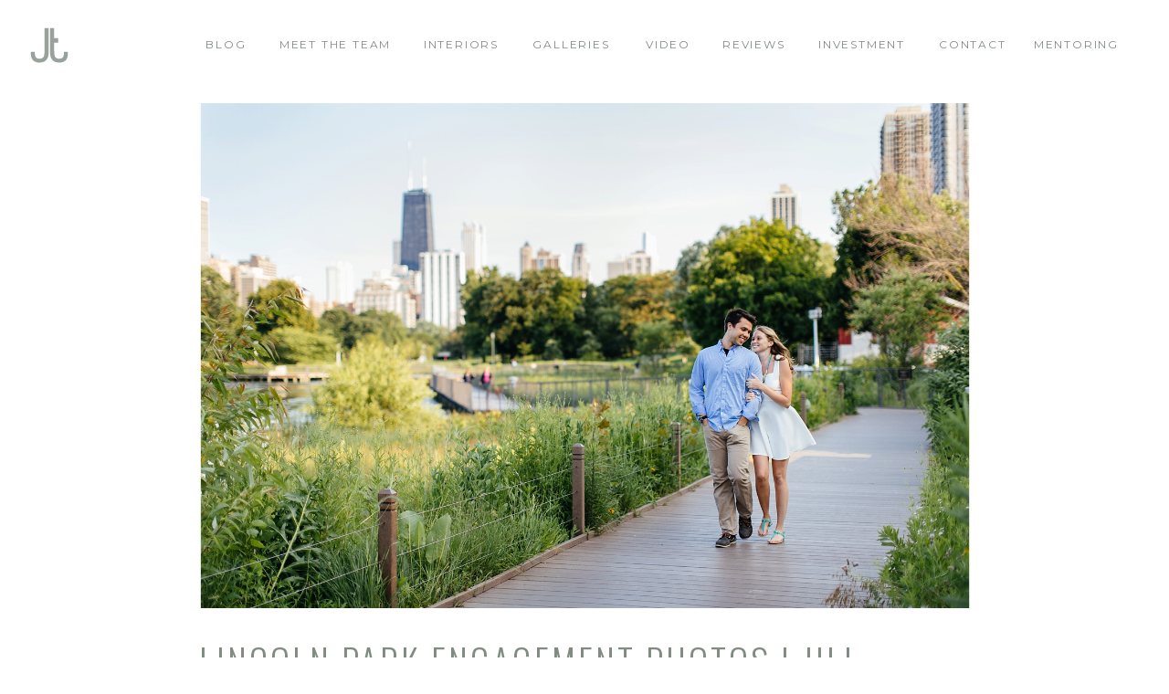

--- FILE ---
content_type: text/html; charset=UTF-8
request_url: https://www.jilltiongco.com/lincoln-park-engagement-photos-jill-tiongco-photography/
body_size: 15010
content:
<!DOCTYPE html>
<html lang="en-US" class="d">
<head>
<link rel="stylesheet" type="text/css" href="//lib.showit.co/engine/2.6.2/showit.css" />
<title>Lincoln Park Engagement Photos | Jill Tiongco Photography | Jill Tiongco Photography | Chicago Wedding Photographer</title>
<meta name='robots' content='max-image-preview:large' />
<link rel="alternate" type="application/rss+xml" title="Jill Tiongco Photography | Chicago Wedding Photographer &raquo; Feed" href="https://www.jilltiongco.com/feed/" />
<link rel="alternate" type="application/rss+xml" title="Jill Tiongco Photography | Chicago Wedding Photographer &raquo; Comments Feed" href="https://www.jilltiongco.com/comments/feed/" />
<link rel="alternate" type="application/rss+xml" title="Jill Tiongco Photography | Chicago Wedding Photographer &raquo; Lincoln Park Engagement Photos | Jill Tiongco Photography Comments Feed" href="https://www.jilltiongco.com/lincoln-park-engagement-photos-jill-tiongco-photography/feed/" />
<script type="text/javascript">
/* <![CDATA[ */
window._wpemojiSettings = {"baseUrl":"https:\/\/s.w.org\/images\/core\/emoji\/16.0.1\/72x72\/","ext":".png","svgUrl":"https:\/\/s.w.org\/images\/core\/emoji\/16.0.1\/svg\/","svgExt":".svg","source":{"concatemoji":"https:\/\/www.jilltiongco.com\/wp-includes\/js\/wp-emoji-release.min.js?ver=6.8.3"}};
/*! This file is auto-generated */
!function(s,n){var o,i,e;function c(e){try{var t={supportTests:e,timestamp:(new Date).valueOf()};sessionStorage.setItem(o,JSON.stringify(t))}catch(e){}}function p(e,t,n){e.clearRect(0,0,e.canvas.width,e.canvas.height),e.fillText(t,0,0);var t=new Uint32Array(e.getImageData(0,0,e.canvas.width,e.canvas.height).data),a=(e.clearRect(0,0,e.canvas.width,e.canvas.height),e.fillText(n,0,0),new Uint32Array(e.getImageData(0,0,e.canvas.width,e.canvas.height).data));return t.every(function(e,t){return e===a[t]})}function u(e,t){e.clearRect(0,0,e.canvas.width,e.canvas.height),e.fillText(t,0,0);for(var n=e.getImageData(16,16,1,1),a=0;a<n.data.length;a++)if(0!==n.data[a])return!1;return!0}function f(e,t,n,a){switch(t){case"flag":return n(e,"\ud83c\udff3\ufe0f\u200d\u26a7\ufe0f","\ud83c\udff3\ufe0f\u200b\u26a7\ufe0f")?!1:!n(e,"\ud83c\udde8\ud83c\uddf6","\ud83c\udde8\u200b\ud83c\uddf6")&&!n(e,"\ud83c\udff4\udb40\udc67\udb40\udc62\udb40\udc65\udb40\udc6e\udb40\udc67\udb40\udc7f","\ud83c\udff4\u200b\udb40\udc67\u200b\udb40\udc62\u200b\udb40\udc65\u200b\udb40\udc6e\u200b\udb40\udc67\u200b\udb40\udc7f");case"emoji":return!a(e,"\ud83e\udedf")}return!1}function g(e,t,n,a){var r="undefined"!=typeof WorkerGlobalScope&&self instanceof WorkerGlobalScope?new OffscreenCanvas(300,150):s.createElement("canvas"),o=r.getContext("2d",{willReadFrequently:!0}),i=(o.textBaseline="top",o.font="600 32px Arial",{});return e.forEach(function(e){i[e]=t(o,e,n,a)}),i}function t(e){var t=s.createElement("script");t.src=e,t.defer=!0,s.head.appendChild(t)}"undefined"!=typeof Promise&&(o="wpEmojiSettingsSupports",i=["flag","emoji"],n.supports={everything:!0,everythingExceptFlag:!0},e=new Promise(function(e){s.addEventListener("DOMContentLoaded",e,{once:!0})}),new Promise(function(t){var n=function(){try{var e=JSON.parse(sessionStorage.getItem(o));if("object"==typeof e&&"number"==typeof e.timestamp&&(new Date).valueOf()<e.timestamp+604800&&"object"==typeof e.supportTests)return e.supportTests}catch(e){}return null}();if(!n){if("undefined"!=typeof Worker&&"undefined"!=typeof OffscreenCanvas&&"undefined"!=typeof URL&&URL.createObjectURL&&"undefined"!=typeof Blob)try{var e="postMessage("+g.toString()+"("+[JSON.stringify(i),f.toString(),p.toString(),u.toString()].join(",")+"));",a=new Blob([e],{type:"text/javascript"}),r=new Worker(URL.createObjectURL(a),{name:"wpTestEmojiSupports"});return void(r.onmessage=function(e){c(n=e.data),r.terminate(),t(n)})}catch(e){}c(n=g(i,f,p,u))}t(n)}).then(function(e){for(var t in e)n.supports[t]=e[t],n.supports.everything=n.supports.everything&&n.supports[t],"flag"!==t&&(n.supports.everythingExceptFlag=n.supports.everythingExceptFlag&&n.supports[t]);n.supports.everythingExceptFlag=n.supports.everythingExceptFlag&&!n.supports.flag,n.DOMReady=!1,n.readyCallback=function(){n.DOMReady=!0}}).then(function(){return e}).then(function(){var e;n.supports.everything||(n.readyCallback(),(e=n.source||{}).concatemoji?t(e.concatemoji):e.wpemoji&&e.twemoji&&(t(e.twemoji),t(e.wpemoji)))}))}((window,document),window._wpemojiSettings);
/* ]]> */
</script>
<style id='wp-emoji-styles-inline-css' type='text/css'>

	img.wp-smiley, img.emoji {
		display: inline !important;
		border: none !important;
		box-shadow: none !important;
		height: 1em !important;
		width: 1em !important;
		margin: 0 0.07em !important;
		vertical-align: -0.1em !important;
		background: none !important;
		padding: 0 !important;
	}
</style>
<link rel='stylesheet' id='wp-block-library-css' href='https://www.jilltiongco.com/wp-includes/css/dist/block-library/style.min.css?ver=6.8.3' type='text/css' media='all' />
<style id='classic-theme-styles-inline-css' type='text/css'>
/*! This file is auto-generated */
.wp-block-button__link{color:#fff;background-color:#32373c;border-radius:9999px;box-shadow:none;text-decoration:none;padding:calc(.667em + 2px) calc(1.333em + 2px);font-size:1.125em}.wp-block-file__button{background:#32373c;color:#fff;text-decoration:none}
</style>
<style id='global-styles-inline-css' type='text/css'>
:root{--wp--preset--aspect-ratio--square: 1;--wp--preset--aspect-ratio--4-3: 4/3;--wp--preset--aspect-ratio--3-4: 3/4;--wp--preset--aspect-ratio--3-2: 3/2;--wp--preset--aspect-ratio--2-3: 2/3;--wp--preset--aspect-ratio--16-9: 16/9;--wp--preset--aspect-ratio--9-16: 9/16;--wp--preset--color--black: #000000;--wp--preset--color--cyan-bluish-gray: #abb8c3;--wp--preset--color--white: #ffffff;--wp--preset--color--pale-pink: #f78da7;--wp--preset--color--vivid-red: #cf2e2e;--wp--preset--color--luminous-vivid-orange: #ff6900;--wp--preset--color--luminous-vivid-amber: #fcb900;--wp--preset--color--light-green-cyan: #7bdcb5;--wp--preset--color--vivid-green-cyan: #00d084;--wp--preset--color--pale-cyan-blue: #8ed1fc;--wp--preset--color--vivid-cyan-blue: #0693e3;--wp--preset--color--vivid-purple: #9b51e0;--wp--preset--gradient--vivid-cyan-blue-to-vivid-purple: linear-gradient(135deg,rgba(6,147,227,1) 0%,rgb(155,81,224) 100%);--wp--preset--gradient--light-green-cyan-to-vivid-green-cyan: linear-gradient(135deg,rgb(122,220,180) 0%,rgb(0,208,130) 100%);--wp--preset--gradient--luminous-vivid-amber-to-luminous-vivid-orange: linear-gradient(135deg,rgba(252,185,0,1) 0%,rgba(255,105,0,1) 100%);--wp--preset--gradient--luminous-vivid-orange-to-vivid-red: linear-gradient(135deg,rgba(255,105,0,1) 0%,rgb(207,46,46) 100%);--wp--preset--gradient--very-light-gray-to-cyan-bluish-gray: linear-gradient(135deg,rgb(238,238,238) 0%,rgb(169,184,195) 100%);--wp--preset--gradient--cool-to-warm-spectrum: linear-gradient(135deg,rgb(74,234,220) 0%,rgb(151,120,209) 20%,rgb(207,42,186) 40%,rgb(238,44,130) 60%,rgb(251,105,98) 80%,rgb(254,248,76) 100%);--wp--preset--gradient--blush-light-purple: linear-gradient(135deg,rgb(255,206,236) 0%,rgb(152,150,240) 100%);--wp--preset--gradient--blush-bordeaux: linear-gradient(135deg,rgb(254,205,165) 0%,rgb(254,45,45) 50%,rgb(107,0,62) 100%);--wp--preset--gradient--luminous-dusk: linear-gradient(135deg,rgb(255,203,112) 0%,rgb(199,81,192) 50%,rgb(65,88,208) 100%);--wp--preset--gradient--pale-ocean: linear-gradient(135deg,rgb(255,245,203) 0%,rgb(182,227,212) 50%,rgb(51,167,181) 100%);--wp--preset--gradient--electric-grass: linear-gradient(135deg,rgb(202,248,128) 0%,rgb(113,206,126) 100%);--wp--preset--gradient--midnight: linear-gradient(135deg,rgb(2,3,129) 0%,rgb(40,116,252) 100%);--wp--preset--font-size--small: 13px;--wp--preset--font-size--medium: 20px;--wp--preset--font-size--large: 36px;--wp--preset--font-size--x-large: 42px;--wp--preset--spacing--20: 0.44rem;--wp--preset--spacing--30: 0.67rem;--wp--preset--spacing--40: 1rem;--wp--preset--spacing--50: 1.5rem;--wp--preset--spacing--60: 2.25rem;--wp--preset--spacing--70: 3.38rem;--wp--preset--spacing--80: 5.06rem;--wp--preset--shadow--natural: 6px 6px 9px rgba(0, 0, 0, 0.2);--wp--preset--shadow--deep: 12px 12px 50px rgba(0, 0, 0, 0.4);--wp--preset--shadow--sharp: 6px 6px 0px rgba(0, 0, 0, 0.2);--wp--preset--shadow--outlined: 6px 6px 0px -3px rgba(255, 255, 255, 1), 6px 6px rgba(0, 0, 0, 1);--wp--preset--shadow--crisp: 6px 6px 0px rgba(0, 0, 0, 1);}:where(.is-layout-flex){gap: 0.5em;}:where(.is-layout-grid){gap: 0.5em;}body .is-layout-flex{display: flex;}.is-layout-flex{flex-wrap: wrap;align-items: center;}.is-layout-flex > :is(*, div){margin: 0;}body .is-layout-grid{display: grid;}.is-layout-grid > :is(*, div){margin: 0;}:where(.wp-block-columns.is-layout-flex){gap: 2em;}:where(.wp-block-columns.is-layout-grid){gap: 2em;}:where(.wp-block-post-template.is-layout-flex){gap: 1.25em;}:where(.wp-block-post-template.is-layout-grid){gap: 1.25em;}.has-black-color{color: var(--wp--preset--color--black) !important;}.has-cyan-bluish-gray-color{color: var(--wp--preset--color--cyan-bluish-gray) !important;}.has-white-color{color: var(--wp--preset--color--white) !important;}.has-pale-pink-color{color: var(--wp--preset--color--pale-pink) !important;}.has-vivid-red-color{color: var(--wp--preset--color--vivid-red) !important;}.has-luminous-vivid-orange-color{color: var(--wp--preset--color--luminous-vivid-orange) !important;}.has-luminous-vivid-amber-color{color: var(--wp--preset--color--luminous-vivid-amber) !important;}.has-light-green-cyan-color{color: var(--wp--preset--color--light-green-cyan) !important;}.has-vivid-green-cyan-color{color: var(--wp--preset--color--vivid-green-cyan) !important;}.has-pale-cyan-blue-color{color: var(--wp--preset--color--pale-cyan-blue) !important;}.has-vivid-cyan-blue-color{color: var(--wp--preset--color--vivid-cyan-blue) !important;}.has-vivid-purple-color{color: var(--wp--preset--color--vivid-purple) !important;}.has-black-background-color{background-color: var(--wp--preset--color--black) !important;}.has-cyan-bluish-gray-background-color{background-color: var(--wp--preset--color--cyan-bluish-gray) !important;}.has-white-background-color{background-color: var(--wp--preset--color--white) !important;}.has-pale-pink-background-color{background-color: var(--wp--preset--color--pale-pink) !important;}.has-vivid-red-background-color{background-color: var(--wp--preset--color--vivid-red) !important;}.has-luminous-vivid-orange-background-color{background-color: var(--wp--preset--color--luminous-vivid-orange) !important;}.has-luminous-vivid-amber-background-color{background-color: var(--wp--preset--color--luminous-vivid-amber) !important;}.has-light-green-cyan-background-color{background-color: var(--wp--preset--color--light-green-cyan) !important;}.has-vivid-green-cyan-background-color{background-color: var(--wp--preset--color--vivid-green-cyan) !important;}.has-pale-cyan-blue-background-color{background-color: var(--wp--preset--color--pale-cyan-blue) !important;}.has-vivid-cyan-blue-background-color{background-color: var(--wp--preset--color--vivid-cyan-blue) !important;}.has-vivid-purple-background-color{background-color: var(--wp--preset--color--vivid-purple) !important;}.has-black-border-color{border-color: var(--wp--preset--color--black) !important;}.has-cyan-bluish-gray-border-color{border-color: var(--wp--preset--color--cyan-bluish-gray) !important;}.has-white-border-color{border-color: var(--wp--preset--color--white) !important;}.has-pale-pink-border-color{border-color: var(--wp--preset--color--pale-pink) !important;}.has-vivid-red-border-color{border-color: var(--wp--preset--color--vivid-red) !important;}.has-luminous-vivid-orange-border-color{border-color: var(--wp--preset--color--luminous-vivid-orange) !important;}.has-luminous-vivid-amber-border-color{border-color: var(--wp--preset--color--luminous-vivid-amber) !important;}.has-light-green-cyan-border-color{border-color: var(--wp--preset--color--light-green-cyan) !important;}.has-vivid-green-cyan-border-color{border-color: var(--wp--preset--color--vivid-green-cyan) !important;}.has-pale-cyan-blue-border-color{border-color: var(--wp--preset--color--pale-cyan-blue) !important;}.has-vivid-cyan-blue-border-color{border-color: var(--wp--preset--color--vivid-cyan-blue) !important;}.has-vivid-purple-border-color{border-color: var(--wp--preset--color--vivid-purple) !important;}.has-vivid-cyan-blue-to-vivid-purple-gradient-background{background: var(--wp--preset--gradient--vivid-cyan-blue-to-vivid-purple) !important;}.has-light-green-cyan-to-vivid-green-cyan-gradient-background{background: var(--wp--preset--gradient--light-green-cyan-to-vivid-green-cyan) !important;}.has-luminous-vivid-amber-to-luminous-vivid-orange-gradient-background{background: var(--wp--preset--gradient--luminous-vivid-amber-to-luminous-vivid-orange) !important;}.has-luminous-vivid-orange-to-vivid-red-gradient-background{background: var(--wp--preset--gradient--luminous-vivid-orange-to-vivid-red) !important;}.has-very-light-gray-to-cyan-bluish-gray-gradient-background{background: var(--wp--preset--gradient--very-light-gray-to-cyan-bluish-gray) !important;}.has-cool-to-warm-spectrum-gradient-background{background: var(--wp--preset--gradient--cool-to-warm-spectrum) !important;}.has-blush-light-purple-gradient-background{background: var(--wp--preset--gradient--blush-light-purple) !important;}.has-blush-bordeaux-gradient-background{background: var(--wp--preset--gradient--blush-bordeaux) !important;}.has-luminous-dusk-gradient-background{background: var(--wp--preset--gradient--luminous-dusk) !important;}.has-pale-ocean-gradient-background{background: var(--wp--preset--gradient--pale-ocean) !important;}.has-electric-grass-gradient-background{background: var(--wp--preset--gradient--electric-grass) !important;}.has-midnight-gradient-background{background: var(--wp--preset--gradient--midnight) !important;}.has-small-font-size{font-size: var(--wp--preset--font-size--small) !important;}.has-medium-font-size{font-size: var(--wp--preset--font-size--medium) !important;}.has-large-font-size{font-size: var(--wp--preset--font-size--large) !important;}.has-x-large-font-size{font-size: var(--wp--preset--font-size--x-large) !important;}
:where(.wp-block-post-template.is-layout-flex){gap: 1.25em;}:where(.wp-block-post-template.is-layout-grid){gap: 1.25em;}
:where(.wp-block-columns.is-layout-flex){gap: 2em;}:where(.wp-block-columns.is-layout-grid){gap: 2em;}
:root :where(.wp-block-pullquote){font-size: 1.5em;line-height: 1.6;}
</style>
<link rel='stylesheet' id='contact-form-7-css' href='https://www.jilltiongco.com/wp-content/plugins/contact-form-7/includes/css/styles.css?ver=5.4.1' type='text/css' media='all' />
<link rel='stylesheet' id='pub-style-css' href='https://www.jilltiongco.com/wp-content/themes/showit/pubs/45icu3y1qukmuud-ilehsg/20251212213838S2n762q/assets/pub.css?ver=1765575523' type='text/css' media='all' />
<script type="text/javascript" src="https://www.jilltiongco.com/wp-includes/js/jquery/jquery.min.js?ver=3.7.1" id="jquery-core-js"></script>
<script type="text/javascript" id="jquery-core-js-after">
/* <![CDATA[ */
$ = jQuery;
/* ]]> */
</script>
<script type="text/javascript" src="https://www.jilltiongco.com/wp-content/themes/showit/pubs/45icu3y1qukmuud-ilehsg/20251212213838S2n762q/assets/pub.js?ver=1765575523" id="pub-script-js"></script>
<link rel="https://api.w.org/" href="https://www.jilltiongco.com/wp-json/" /><link rel="alternate" title="JSON" type="application/json" href="https://www.jilltiongco.com/wp-json/wp/v2/posts/9648" /><link rel="EditURI" type="application/rsd+xml" title="RSD" href="https://www.jilltiongco.com/xmlrpc.php?rsd" />
<link rel="canonical" href="https://www.jilltiongco.com/lincoln-park-engagement-photos-jill-tiongco-photography/" />
<link rel='shortlink' href='https://www.jilltiongco.com/?p=9648' />
<link rel="alternate" title="oEmbed (JSON)" type="application/json+oembed" href="https://www.jilltiongco.com/wp-json/oembed/1.0/embed?url=https%3A%2F%2Fwww.jilltiongco.com%2Flincoln-park-engagement-photos-jill-tiongco-photography%2F" />
<link rel="alternate" title="oEmbed (XML)" type="text/xml+oembed" href="https://www.jilltiongco.com/wp-json/oembed/1.0/embed?url=https%3A%2F%2Fwww.jilltiongco.com%2Flincoln-park-engagement-photos-jill-tiongco-photography%2F&#038;format=xml" />

<meta charset="UTF-8" />
<meta name="viewport" content="width=device-width, initial-scale=1" />
<link rel="icon" type="image/x-icon" href="//static.showit.co/file/gTmhiz5jSb2-OxI4DkqzSw/87467/favicon.ico" />
<link rel="preconnect" href="https://static.showit.co" />

<link rel="preconnect" href="https://fonts.googleapis.com">
<link rel="preconnect" href="https://fonts.gstatic.com" crossorigin>
<link href="https://fonts.googleapis.com/css?family=Montserrat:400|Raleway:regular|Oswald:300" rel="stylesheet" type="text/css"/>
<style>
@font-face{font-family:The Styled Edit;src:url('//static.showit.co/file/9X1MuRmCR8SIALCnCXspqQ/shared/thestylededit-webfont.woff');}
</style>
<script id="init_data" type="application/json">
{"mobile":{"w":320},"desktop":{"w":1200,"defaultTrIn":{"type":"fade"},"defaultTrOut":{"type":"fade"},"bgFillType":"color","bgColor":"#000000:0"},"sid":"45icu3y1qukmuud-ilehsg","break":768,"assetURL":"//static.showit.co","contactFormId":"87467/201008","cfAction":"aHR0cHM6Ly9jbGllbnRzZXJ2aWNlLnNob3dpdC5jby9jb250YWN0Zm9ybQ==","sgAction":"aHR0cHM6Ly9jbGllbnRzZXJ2aWNlLnNob3dpdC5jby9zb2NpYWxncmlk","blockData":[{"slug":"navigation","visible":"a","states":[],"d":{"h":100,"w":1200,"locking":{"side":"st","scrollOffset":1},"bgFillType":"color","bgColor":"colors-7","bgMediaType":"none"},"m":{"h":60,"w":320,"locking":{"side":"st","scrollOffset":1},"bgFillType":"color","bgColor":"colors-7","bgMediaType":"none"}},{"slug":"blog-featured-image","visible":"a","states":[],"d":{"h":578,"w":1200,"bgFillType":"color","bgColor":"#FFFFFF","bgMediaType":"none"},"m":{"h":200,"w":320,"bgFillType":"color","bgColor":"#FFFFFF","bgMediaType":"none"}},{"slug":"post-title","visible":"a","states":[],"d":{"h":77,"w":1200,"locking":{"offset":100},"nature":"dH","bgFillType":"color","bgColor":"#FFFFFF","bgMediaType":"none"},"m":{"h":52,"w":320,"nature":"dH","bgFillType":"color","bgColor":"#FFFFFF","bgMediaType":"none"}},{"slug":"post-meta","visible":"a","states":[],"d":{"h":241,"w":1200,"nature":"dH","bgFillType":"color","bgColor":"#FFFFFF","bgMediaType":"none"},"m":{"h":426,"w":320,"nature":"dH","bgFillType":"color","bgColor":"#FFFFFF","bgMediaType":"none"}},{"slug":"comments","visible":"a","states":[],"d":{"h":97,"w":1200,"nature":"dH","bgFillType":"color","bgColor":"#FFFFFF","bgMediaType":"none"},"m":{"h":79,"w":320,"nature":"dH","bgFillType":"color","bgColor":"#FFFFFF","bgMediaType":"none"}},{"slug":"comments-form","visible":"a","states":[],"d":{"h":97,"w":1200,"nature":"dH","bgFillType":"color","bgColor":"#FFFFFF","bgMediaType":"none"},"m":{"h":89,"w":320,"nature":"dH","bgFillType":"color","bgColor":"#FFFFFF","bgMediaType":"none"}},{"slug":"pagination","visible":"a","states":[],"d":{"h":125,"w":1200,"nature":"dH","bgFillType":"color","bgColor":"#FFFFFF","bgMediaType":"none"},"m":{"h":126,"w":320,"nature":"dH","bgFillType":"color","bgColor":"#FFFFFF","bgMediaType":"none"}},{"slug":"follow","visible":"a","states":[],"d":{"h":486,"w":1200,"bgFillType":"color","bgColor":"#f8f4f2","bgMediaType":"none"},"m":{"h":357,"w":320,"bgFillType":"color","bgColor":"#f8f4f2","bgMediaType":"none"}},{"slug":"footer","visible":"a","states":[],"d":{"h":73,"w":1200,"bgFillType":"color","bgColor":"colors-5","bgMediaType":"none"},"m":{"h":128,"w":320,"bgFillType":"color","bgColor":"colors-5","bgMediaType":"none"}},{"slug":"mobile-nav","visible":"m","states":[],"d":{"h":200,"w":1200,"bgFillType":"color","bgColor":"colors-7","bgMediaType":"none"},"m":{"h":554,"w":320,"locking":{"side":"t"},"bgFillType":"color","bgColor":"colors-7","bgMediaType":"none"}}],"elementData":[{"type":"text","visible":"d","id":"navigation_0","blockId":"navigation","m":{"x":53,"y":41,"w":83,"h":21,"a":0},"d":{"x":142,"y":38,"w":51,"h":26,"a":0,"lockH":"r"}},{"type":"text","visible":"d","id":"navigation_1","blockId":"navigation","m":{"x":53,"y":41,"w":83,"h":21,"a":0},"d":{"x":1049,"y":38,"w":99,"h":26,"a":0,"lockH":"r"}},{"type":"text","visible":"d","id":"navigation_2","blockId":"navigation","m":{"x":63,"y":51,"w":83,"h":21,"a":0},"d":{"x":711,"y":38,"w":68,"h":26,"a":0,"lockH":"r"}},{"type":"text","visible":"d","id":"navigation_3","blockId":"navigation","m":{"x":53,"y":41,"w":83,"h":21,"a":0},"d":{"x":500,"y":38,"w":91,"h":26,"a":0,"lockH":"r"}},{"type":"text","visible":"d","id":"navigation_4","blockId":"navigation","m":{"x":53,"y":41,"w":83,"h":21,"a":0},"d":{"x":381,"y":38,"w":88,"h":26,"a":0,"lockH":"r"}},{"type":"icon","visible":"m","id":"navigation_5","blockId":"navigation","m":{"x":275,"y":12,"w":37,"h":37,"a":0},"d":{"x":1161,"y":37,"w":35,"h":35,"a":0},"pc":[{"type":"show","block":"mobile-nav"}]},{"type":"svg","visible":"a","id":"navigation_6","blockId":"navigation","m":{"x":14,"y":12,"w":43,"h":35,"a":0},"d":{"x":29,"y":28,"w":50,"h":42,"a":0,"o":80,"lockH":"l"},"c":{"key":"Bxa1tFN8R3G8Sdpxc_O-6Q/shared/jtgreen.svg","aspect_ratio":1.20667}},{"type":"text","visible":"d","id":"navigation_7","blockId":"navigation","m":{"x":63,"y":51,"w":83,"h":21,"a":0},"d":{"x":810,"y":38,"w":107,"h":26,"a":0,"lockH":"r"}},{"type":"text","visible":"d","id":"navigation_8","blockId":"navigation","m":{"x":53,"y":41,"w":83,"h":21,"a":0},"d":{"x":622,"y":38,"w":59,"h":26,"a":0,"lockH":"r"}},{"type":"text","visible":"d","id":"navigation_9","blockId":"navigation","m":{"x":53,"y":41,"w":83,"h":21,"a":0},"d":{"x":948,"y":38,"w":70,"h":26,"a":0,"lockH":"r"}},{"type":"text","visible":"d","id":"navigation_10","blockId":"navigation","m":{"x":53,"y":41,"w":83,"h":21,"a":0},"d":{"x":224,"y":38,"w":126,"h":26,"a":0,"lockH":"r"}},{"type":"graphic","visible":"a","id":"blog-featured-image_0","blockId":"blog-featured-image","m":{"x":21,"y":20,"w":278,"h":161,"a":0},"d":{"x":178,"y":13,"w":845,"h":553,"a":0},"c":{"key":"8xv6oAkJRWCHahNKZhPTrg/shared/bride-groom-portrait-chicago-vineyard.jpg","aspect_ratio":1.50094}},{"type":"text","visible":"a","id":"post-title_0","blockId":"post-title","m":{"x":20,"y":19,"w":280,"h":33,"a":0},"d":{"x":178,"y":22,"w":845,"h":41,"a":0}},{"type":"text","visible":"a","id":"post-meta_0","blockId":"post-meta","m":{"x":36,"y":43,"w":247,"h":22,"a":0},"d":{"x":179,"y":47,"w":844,"h":29,"a":0}},{"type":"simple","visible":"a","id":"post-meta_1","blockId":"post-meta","m":{"x":20,"y":15,"w":298,"h":1,"a":0},"d":{"x":178,"y":15,"w":1050,"h":1,"a":0,"lockH":"rs"}},{"type":"text","visible":"a","id":"post-meta_2","blockId":"post-meta","m":{"x":35,"y":78,"w":250,"h":317,"a":0},"d":{"x":178,"y":94,"w":845,"h":118,"a":0}},{"type":"text","visible":"a","id":"comments_0","blockId":"comments","m":{"x":28,"y":50,"w":257,"h":26,"a":0},"d":{"x":195,"y":61,"w":809.009,"h":33.014,"a":0}},{"type":"text","visible":"a","id":"comments_1","blockId":"comments","m":{"x":28,"y":20,"w":265,"h":24,"a":0},"d":{"x":194,"y":17,"w":277,"h":24,"a":0}},{"type":"text","visible":"a","id":"comments-form_0","blockId":"comments-form","m":{"x":27,"y":19,"w":267,"h":57,"a":0},"d":{"x":195,"y":11,"w":809.016,"h":78.011,"a":0}},{"type":"text","visible":"a","id":"pagination_0","blockId":"pagination","m":{"x":12,"y":25,"w":296,"h":38,"a":0},"d":{"x":632.75,"y":32,"w":506.02,"h":29.018,"a":0}},{"type":"text","visible":"a","id":"pagination_1","blockId":"pagination","m":{"x":12,"y":84,"w":296,"h":39,"a":0},"d":{"x":50,"y":34,"w":527.021,"h":29.022,"a":0}},{"type":"simple","visible":"a","id":"follow_0","blockId":"follow","m":{"x":21,"y":53,"w":279,"h":174,"a":0},"d":{"x":42,"y":45,"w":690,"h":394,"a":0}},{"type":"simple","visible":"a","id":"follow_1","blockId":"follow","m":{"x":106,"y":45,"w":187,"h":133,"a":0},"d":{"x":343,"y":12,"w":412,"h":298,"a":0}},{"type":"icon","visible":"a","id":"follow_2","blockId":"follow","m":{"x":200,"y":295,"w":18,"h":18,"a":0},"d":{"x":1003,"y":408,"w":23,"h":23,"a":0}},{"type":"icon","visible":"a","id":"follow_3","blockId":"follow","m":{"x":167,"y":295,"w":18,"h":18,"a":0},"d":{"x":961,"y":408,"w":23,"h":23,"a":0}},{"type":"icon","visible":"a","id":"follow_4","blockId":"follow","m":{"x":133,"y":295,"w":18,"h":18,"a":0},"d":{"x":919,"y":408,"w":23,"h":23,"a":0}},{"type":"icon","visible":"a","id":"follow_5","blockId":"follow","m":{"x":102,"y":295,"w":18,"h":18,"a":0},"d":{"x":881,"y":408,"w":23,"h":23,"a":0}},{"type":"text","visible":"a","id":"follow_6","blockId":"follow","m":{"x":40,"y":256,"w":241,"h":25,"a":0},"d":{"x":808,"y":349,"w":290,"h":24,"a":0}},{"type":"text","visible":"d","id":"follow_7","blockId":"follow","m":{"x":49,"y":205,"w":177,"h":25,"a":0},"d":{"x":89,"y":369,"w":290,"h":28,"a":0}},{"type":"text","visible":"a","id":"follow_8","blockId":"follow","m":{"x":129,"y":15,"w":129,"h":47,"a":0},"d":{"x":407,"y":395,"w":351,"h":59,"a":0}},{"type":"text","visible":"d","id":"follow_17","blockId":"follow","m":{"x":-3,"y":332,"w":130,"h":31,"a":0},"d":{"x":842,"y":148,"w":73,"h":22,"a":0}},{"type":"text","visible":"d","id":"follow_18","blockId":"follow","m":{"x":186,"y":276,"w":130,"h":31,"a":0},"d":{"x":842,"y":179,"w":73,"h":22,"a":0}},{"type":"text","visible":"d","id":"follow_19","blockId":"follow","m":{"x":81,"y":307,"w":130,"h":31,"a":0},"d":{"x":842,"y":216,"w":73,"h":22,"a":0}},{"type":"text","visible":"d","id":"follow_20","blockId":"follow","m":{"x":135,"y":299,"w":130,"h":31,"a":0},"d":{"x":842,"y":249,"w":73,"h":24,"a":0}},{"type":"text","visible":"d","id":"follow_21","blockId":"follow","m":{"x":11,"y":285,"w":130,"h":31,"a":0},"d":{"x":969,"y":284,"w":103,"h":17,"a":0}},{"type":"text","visible":"d","id":"follow_22","blockId":"follow","m":{"x":73,"y":344,"w":130,"h":31,"a":0},"d":{"x":969,"y":147,"w":103,"h":24,"a":0}},{"type":"text","visible":"d","id":"follow_23","blockId":"follow","m":{"x":158,"y":340,"w":130,"h":31,"a":0},"d":{"x":969,"y":215,"w":103,"h":24,"a":0}},{"type":"text","visible":"d","id":"follow_24","blockId":"follow","m":{"x":155,"y":195,"w":130.2,"h":31,"a":0},"d":{"x":969,"y":249,"w":103,"h":24,"a":0}},{"type":"text","visible":"d","id":"follow_25","blockId":"follow","m":{"x":40,"y":256,"w":241,"h":25,"a":0},"d":{"x":808,"y":89,"w":290,"h":24,"a":0}},{"type":"text","visible":"d","id":"follow_26","blockId":"follow","m":{"x":73,"y":344,"w":130,"h":31,"a":0},"d":{"x":969,"y":178,"w":103,"h":24,"a":0}},{"type":"social","visible":"a","id":"follow_27","blockId":"follow","m":{"x":32,"y":72,"w":257,"h":137,"a":0},"d":{"x":53,"y":79,"w":653,"h":265,"a":0}},{"type":"text","visible":"a","id":"footer_0","blockId":"footer","m":{"x":35,"y":61,"w":250,"h":47,"a":0},"d":{"x":41,"y":35,"w":570,"h":25,"a":0}},{"type":"text","visible":"a","id":"footer_1","blockId":"footer","m":{"x":54,"y":11,"w":213,"h":23,"a":0},"d":{"x":41,"y":9,"w":623,"h":28,"a":0}},{"type":"simple","visible":"a","id":"mobile-nav_0","blockId":"mobile-nav","m":{"x":48,"y":72,"w":224,"h":383,"a":0},"d":{"x":360,"y":60,"w":480,"h":80,"a":0}},{"type":"simple","visible":"a","id":"mobile-nav_1","blockId":"mobile-nav","m":{"x":31,"y":62,"w":183,"h":130,"a":0},"d":{"x":370,"y":70,"w":480,"h":80,"a":0}},{"type":"text","visible":"a","id":"mobile-nav_2","blockId":"mobile-nav","m":{"x":119,"y":150,"w":83,"h":22,"a":0},"d":{"x":1093,"y":84,"w":38,"h":26,"a":0},"pc":[{"type":"hide","block":"mobile-nav"}]},{"type":"text","visible":"a","id":"mobile-nav_3","blockId":"mobile-nav","m":{"x":119,"y":377,"w":83,"h":22,"a":0},"d":{"x":983,"y":84,"w":65,"h":26,"a":0},"pc":[{"type":"hide","block":"mobile-nav"}]},{"type":"text","visible":"a","id":"mobile-nav_4","blockId":"mobile-nav","m":{"x":113,"y":249,"w":94,"h":20,"a":0},"d":{"x":885,"y":84,"w":60,"h":26,"a":0},"pc":[{"type":"hide","block":"mobile-nav"}]},{"type":"text","visible":"a","id":"mobile-nav_5","blockId":"mobile-nav","m":{"x":98,"y":346,"w":125,"h":18,"a":0},"d":{"x":895,"y":94,"w":60,"h":26,"a":0},"pc":[{"type":"hide","block":"mobile-nav"}]},{"type":"text","visible":"a","id":"mobile-nav_6","blockId":"mobile-nav","m":{"x":119,"y":314,"w":83,"h":20,"a":0},"d":{"x":915,"y":114,"w":60,"h":26,"a":0},"pc":[{"type":"hide","block":"mobile-nav"}]},{"type":"text","visible":"a","id":"mobile-nav_7","blockId":"mobile-nav","m":{"x":102,"y":184,"w":118,"h":20,"a":0},"d":{"x":795,"y":84,"w":52,"h":26,"a":0},"pc":[{"type":"hide","block":"mobile-nav"}]},{"type":"text","visible":"a","id":"mobile-nav_8","blockId":"mobile-nav","m":{"x":37,"y":68,"w":204,"h":26,"a":0},"d":{"x":89,"y":80,"w":122,"h":35,"a":0}},{"type":"icon","visible":"m","id":"mobile-nav_9","blockId":"mobile-nav","m":{"x":273,"y":11,"w":31,"h":31,"a":0},"d":{"x":1161,"y":37,"w":35,"h":35,"a":0},"pc":[{"type":"hide","block":"mobile-nav"}]},{"type":"text","visible":"a","id":"mobile-nav_10","blockId":"mobile-nav","m":{"x":39,"y":124,"w":123,"h":41,"a":0},"d":{"x":512,"y":71,"w":177,"h":59,"a":0}},{"type":"icon","visible":"a","id":"mobile-nav_11","blockId":"mobile-nav","m":{"x":205,"y":484,"w":20,"h":20,"a":0},"d":{"x":381,"y":468,"w":23,"h":23,"a":0}},{"type":"icon","visible":"a","id":"mobile-nav_12","blockId":"mobile-nav","m":{"x":168,"y":484,"w":20,"h":20,"a":0},"d":{"x":339,"y":468,"w":23,"h":23,"a":0}},{"type":"icon","visible":"a","id":"mobile-nav_13","blockId":"mobile-nav","m":{"x":130,"y":484,"w":20,"h":20,"a":0},"d":{"x":297,"y":468,"w":23,"h":23,"a":0}},{"type":"icon","visible":"a","id":"mobile-nav_14","blockId":"mobile-nav","m":{"x":96,"y":484,"w":20,"h":20,"a":0},"d":{"x":255,"y":468,"w":23,"h":23,"a":0}},{"type":"text","visible":"a","id":"mobile-nav_15","blockId":"mobile-nav","m":{"x":119,"y":282,"w":83,"h":20,"a":0},"d":{"x":885,"y":84,"w":60,"h":26,"a":0},"pc":[{"type":"hide","block":"mobile-nav"}]},{"type":"text","visible":"a","id":"mobile-nav_16","blockId":"mobile-nav","m":{"x":119,"y":411,"w":83,"h":22,"a":0},"d":{"x":983,"y":84,"w":65,"h":26,"a":0},"pc":[{"type":"hide","block":"mobile-nav"}]},{"type":"text","visible":"a","id":"mobile-nav_17","blockId":"mobile-nav","m":{"x":113,"y":217,"w":94,"h":20,"a":0},"d":{"x":885,"y":84,"w":60,"h":26,"a":0},"pc":[{"type":"hide","block":"mobile-nav"}]}]}
</script>
<link
rel="stylesheet"
type="text/css"
href="https://cdnjs.cloudflare.com/ajax/libs/animate.css/3.4.0/animate.min.css"
/>


<script src="//lib.showit.co/engine/2.6.2/showit-lib.min.js"></script>
<script src="//lib.showit.co/engine/2.6.2/showit.min.js"></script>
<script>

function initPage(){

}
</script>

<style id="si-page-css">
html.m {background-color:rgba(0,0,0,0);}
html.d {background-color:rgba(0,0,0,0);}
.d .se:has(.st-primary) {border-radius:10px;box-shadow:none;opacity:1;overflow:hidden;}
.d .st-primary {padding:10px 14px 10px 14px;border-width:0px;border-color:rgba(29,29,29,1);background-color:rgba(29,29,29,1);background-image:none;border-radius:inherit;transition-duration:0.5s;}
.d .st-primary span {color:rgba(255,255,255,1);font-family:'Montserrat';font-weight:400;font-style:normal;font-size:14px;text-align:center;text-transform:uppercase;letter-spacing:0.15em;line-height:1.8;transition-duration:0.5s;}
.d .se:has(.st-primary:hover), .d .se:has(.trigger-child-hovers:hover .st-primary) {}
.d .st-primary.se-button:hover, .d .trigger-child-hovers:hover .st-primary.se-button {background-color:rgba(29,29,29,1);background-image:none;transition-property:background-color,background-image;}
.d .st-primary.se-button:hover span, .d .trigger-child-hovers:hover .st-primary.se-button span {}
.m .se:has(.st-primary) {border-radius:10px;box-shadow:none;opacity:1;overflow:hidden;}
.m .st-primary {padding:10px 14px 10px 14px;border-width:0px;border-color:rgba(29,29,29,1);background-color:rgba(29,29,29,1);background-image:none;border-radius:inherit;}
.m .st-primary span {color:rgba(255,255,255,1);font-family:'Montserrat';font-weight:400;font-style:normal;font-size:12px;text-align:center;text-transform:uppercase;letter-spacing:0.1em;line-height:1.8;}
.d .se:has(.st-secondary) {border-radius:10px;box-shadow:none;opacity:1;overflow:hidden;}
.d .st-secondary {padding:10px 14px 10px 14px;border-width:2px;border-color:rgba(29,29,29,1);background-color:rgba(0,0,0,0);background-image:none;border-radius:inherit;transition-duration:0.5s;}
.d .st-secondary span {color:rgba(29,29,29,1);font-family:'Montserrat';font-weight:400;font-style:normal;font-size:14px;text-align:center;text-transform:uppercase;letter-spacing:0.15em;line-height:1.8;transition-duration:0.5s;}
.d .se:has(.st-secondary:hover), .d .se:has(.trigger-child-hovers:hover .st-secondary) {}
.d .st-secondary.se-button:hover, .d .trigger-child-hovers:hover .st-secondary.se-button {border-color:rgba(29,29,29,0.7);background-color:rgba(0,0,0,0);background-image:none;transition-property:border-color,background-color,background-image;}
.d .st-secondary.se-button:hover span, .d .trigger-child-hovers:hover .st-secondary.se-button span {color:rgba(29,29,29,0.7);transition-property:color;}
.m .se:has(.st-secondary) {border-radius:10px;box-shadow:none;opacity:1;overflow:hidden;}
.m .st-secondary {padding:10px 14px 10px 14px;border-width:2px;border-color:rgba(29,29,29,1);background-color:rgba(0,0,0,0);background-image:none;border-radius:inherit;}
.m .st-secondary span {color:rgba(29,29,29,1);font-family:'Montserrat';font-weight:400;font-style:normal;font-size:12px;text-align:center;text-transform:uppercase;letter-spacing:0.1em;line-height:1.8;}
.d .st-d-title,.d .se-wpt h1 {color:rgba(128,139,129,0.5);line-height:1.7;letter-spacing:0em;font-size:54px;text-align:left;font-family:'The Styled Edit';font-weight:400;font-style:normal;}
.d .se-wpt h1 {margin-bottom:30px;}
.d .st-d-title.se-rc a {color:rgba(128,139,129,0.5);}
.d .st-d-title.se-rc a:hover {text-decoration:underline;color:rgba(128,139,129,1);opacity:0.5;}
.m .st-m-title,.m .se-wpt h1 {color:rgba(67,67,67,0.5);line-height:1.6;letter-spacing:0em;font-size:36px;text-align:left;font-family:'The Styled Edit';font-weight:400;font-style:normal;}
.m .se-wpt h1 {margin-bottom:20px;}
.m .st-m-title.se-rc a {color:rgba(67,67,67,0.5);}
.m .st-m-title.se-rc a:hover {text-decoration:underline;color:rgba(67,67,67,1);opacity:0.5;}
.d .st-d-heading,.d .se-wpt h2 {color:rgba(208,177,138,1);text-transform:uppercase;line-height:1.2;letter-spacing:0.075em;font-size:40px;text-align:center;font-family:'Oswald';font-weight:300;font-style:normal;}
.d .se-wpt h2 {margin-bottom:24px;}
.d .st-d-heading.se-rc a {color:rgba(208,177,138,1);}
.d .st-d-heading.se-rc a:hover {text-decoration:underline;color:rgba(208,177,138,1);opacity:0.8;}
.m .st-m-heading,.m .se-wpt h2 {color:rgba(208,177,138,1);text-transform:uppercase;line-height:1.2;letter-spacing:0.1em;font-size:26px;text-align:center;font-family:'Oswald';font-weight:300;font-style:normal;}
.m .se-wpt h2 {margin-bottom:20px;}
.m .st-m-heading.se-rc a {color:rgba(208,177,138,1);}
.m .st-m-heading.se-rc a:hover {text-decoration:underline;color:rgba(208,177,138,1);opacity:0.8;}
.d .st-d-subheading,.d .se-wpt h3 {color:rgba(67,67,67,1);text-transform:uppercase;line-height:1.8;letter-spacing:0.15em;font-size:14px;text-align:center;font-family:'Montserrat';font-weight:400;font-style:normal;}
.d .se-wpt h3 {margin-bottom:18px;}
.d .st-d-subheading.se-rc a {color:rgba(67,67,67,1);}
.d .st-d-subheading.se-rc a:hover {text-decoration:underline;color:rgba(67,67,67,1);opacity:0.8;}
.m .st-m-subheading,.m .se-wpt h3 {color:rgba(67,67,67,1);text-transform:uppercase;line-height:1.8;letter-spacing:0.1em;font-size:12px;text-align:center;font-family:'Montserrat';font-weight:400;font-style:normal;}
.m .se-wpt h3 {margin-bottom:18px;}
.m .st-m-subheading.se-rc a {color:rgba(67,67,67,1);}
.m .st-m-subheading.se-rc a:hover {text-decoration:underline;color:rgba(67,67,67,1);opacity:0.8;}
.d .st-d-paragraph {color:rgba(67,67,67,1);line-height:1.8;letter-spacing:0.05em;font-size:14px;text-align:justify;font-family:'Raleway';font-weight:400;font-style:normal;}
.d .se-wpt p {margin-bottom:16px;}
.d .st-d-paragraph.se-rc a {color:rgba(67,67,67,1);}
.d .st-d-paragraph.se-rc a:hover {text-decoration:underline;color:rgba(67,67,67,1);opacity:0.8;}
.m .st-m-paragraph {color:rgba(67,67,67,1);line-height:1.9;letter-spacing:0.05em;font-size:13px;text-align:justify;font-family:'Raleway';font-weight:400;font-style:normal;}
.m .se-wpt p {margin-bottom:16px;}
.m .st-m-paragraph.se-rc a {color:rgba(67,67,67,1);}
.m .st-m-paragraph.se-rc a:hover {text-decoration:underline;color:rgba(67,67,67,1);opacity:0.8;}
.sib-navigation {z-index:1;}
.m .sib-navigation {height:60px;}
.d .sib-navigation {height:100px;}
.m .sib-navigation .ss-bg {background-color:rgba(255,255,255,1);}
.d .sib-navigation .ss-bg {background-color:rgba(255,255,255,1);}
.d .sie-navigation_0 {left:142px;top:38px;width:51px;height:26px;}
.m .sie-navigation_0 {left:53px;top:41px;width:83px;height:21px;display:none;}
.d .sie-navigation_0-text {color:rgba(128,139,129,1);font-size:12px;}
.d .sie-navigation_1 {left:1049px;top:38px;width:99px;height:26px;}
.m .sie-navigation_1 {left:53px;top:41px;width:83px;height:21px;display:none;}
.d .sie-navigation_1-text {color:rgba(128,139,129,1);font-size:12px;}
.d .sie-navigation_2 {left:711px;top:38px;width:68px;height:26px;}
.m .sie-navigation_2 {left:63px;top:51px;width:83px;height:21px;display:none;}
.d .sie-navigation_2-text {color:rgba(128,139,129,1);font-size:12px;}
.d .sie-navigation_3 {left:500px;top:38px;width:91px;height:26px;}
.m .sie-navigation_3 {left:53px;top:41px;width:83px;height:21px;display:none;}
.d .sie-navigation_3-text {color:rgba(128,139,129,1);font-size:12px;}
.d .sie-navigation_4 {left:381px;top:38px;width:88px;height:26px;}
.m .sie-navigation_4 {left:53px;top:41px;width:83px;height:21px;display:none;}
.d .sie-navigation_4-text {color:rgba(128,139,129,1);font-size:12px;}
.d .sie-navigation_5 {left:1161px;top:37px;width:35px;height:35px;display:none;}
.m .sie-navigation_5 {left:275px;top:12px;width:37px;height:37px;}
.d .sie-navigation_5 svg {fill:rgba(128,139,129,1);}
.m .sie-navigation_5 svg {fill:rgba(208,177,138,1);}
.d .sie-navigation_6 {left:29px;top:28px;width:50px;height:42px;opacity:0.8;}
.m .sie-navigation_6 {left:14px;top:12px;width:43px;height:35px;}
.d .sie-navigation_6 .se-img {background-repeat:no-repeat;background-position:50%;background-size:contain;border-radius:inherit;}
.m .sie-navigation_6 .se-img {background-repeat:no-repeat;background-position:50%;background-size:contain;border-radius:inherit;}
.d .sie-navigation_7 {left:810px;top:38px;width:107px;height:26px;}
.m .sie-navigation_7 {left:63px;top:51px;width:83px;height:21px;display:none;}
.d .sie-navigation_7-text {color:rgba(128,139,129,1);font-size:12px;}
.d .sie-navigation_8 {left:622px;top:38px;width:59px;height:26px;}
.m .sie-navigation_8 {left:53px;top:41px;width:83px;height:21px;display:none;}
.d .sie-navigation_8-text {color:rgba(128,139,129,1);font-size:12px;}
.d .sie-navigation_9 {left:948px;top:38px;width:70px;height:26px;}
.m .sie-navigation_9 {left:53px;top:41px;width:83px;height:21px;display:none;}
.d .sie-navigation_9-text {color:rgba(128,139,129,1);font-size:12px;}
.d .sie-navigation_10 {left:224px;top:38px;width:126px;height:26px;}
.m .sie-navigation_10 {left:53px;top:41px;width:83px;height:21px;display:none;}
.d .sie-navigation_10-text {color:rgba(128,139,129,1);font-size:12px;}
.m .sib-blog-featured-image {height:200px;}
.d .sib-blog-featured-image {height:578px;}
.m .sib-blog-featured-image .ss-bg {background-color:rgba(255,255,255,1);}
.d .sib-blog-featured-image .ss-bg {background-color:rgba(255,255,255,1);}
.d .sie-blog-featured-image_0 {left:178px;top:13px;width:845px;height:553px;}
.m .sie-blog-featured-image_0 {left:21px;top:20px;width:278px;height:161px;}
.d .sie-blog-featured-image_0 .se-img img {object-fit: cover;object-position: 50% 50%;border-radius: inherit;height: 100%;width: 100%;}
.m .sie-blog-featured-image_0 .se-img img {object-fit: cover;object-position: 50% 50%;border-radius: inherit;height: 100%;width: 100%;}
.m .sib-post-title {height:52px;}
.d .sib-post-title {height:77px;}
.m .sib-post-title .ss-bg {background-color:rgba(255,255,255,1);}
.d .sib-post-title .ss-bg {background-color:rgba(255,255,255,1);}
.m .sib-post-title.sb-nm-dH .sc {height:52px;}
.d .sib-post-title.sb-nd-dH .sc {height:77px;}
.d .sie-post-title_0 {left:178px;top:22px;width:845px;height:41px;}
.m .sie-post-title_0 {left:20px;top:19px;width:280px;height:33px;}
.d .sie-post-title_0-text {color:rgba(128,139,129,1);text-align:left;}
.m .sie-post-title_0-text {color:rgba(128,139,129,1);text-align:left;}
.m .sib-post-meta {height:426px;}
.d .sib-post-meta {height:241px;}
.m .sib-post-meta .ss-bg {background-color:rgba(255,255,255,1);}
.d .sib-post-meta .ss-bg {background-color:rgba(255,255,255,1);}
.m .sib-post-meta.sb-nm-dH .sc {height:426px;}
.d .sib-post-meta.sb-nd-dH .sc {height:241px;}
.d .sie-post-meta_0 {left:179px;top:47px;width:844px;height:29px;}
.m .sie-post-meta_0 {left:36px;top:43px;width:247px;height:22px;}
.d .sie-post-meta_0-text {color:rgba(208,177,138,1);text-align:left;}
.m .sie-post-meta_0-text {text-align:left;}
.d .sie-post-meta_1 {left:178px;top:15px;width:1050px;height:1px;}
.m .sie-post-meta_1 {left:20px;top:15px;width:298px;height:1px;}
.d .sie-post-meta_1 .se-simple:hover {}
.m .sie-post-meta_1 .se-simple:hover {}
.d .sie-post-meta_1 .se-simple {background-color:rgba(208,177,138,1);}
.m .sie-post-meta_1 .se-simple {background-color:rgba(208,177,138,1);}
.d .sie-post-meta_2 {left:178px;top:94px;width:845px;height:118px;}
.m .sie-post-meta_2 {left:35px;top:78px;width:250px;height:317px;}
.m .sib-comments {height:79px;}
.d .sib-comments {height:97px;}
.m .sib-comments .ss-bg {background-color:rgba(255,255,255,1);}
.d .sib-comments .ss-bg {background-color:rgba(255,255,255,1);}
.m .sib-comments.sb-nm-dH .sc {height:79px;}
.d .sib-comments.sb-nd-dH .sc {height:97px;}
.d .sie-comments_0 {left:195px;top:61px;width:809.009px;height:33.014px;}
.m .sie-comments_0 {left:28px;top:50px;width:257px;height:26px;}
.d .sie-comments_0-text {color:rgba(67,67,67,1);}
.d .sie-comments_1 {left:194px;top:17px;width:277px;height:24px;}
.m .sie-comments_1 {left:28px;top:20px;width:265px;height:24px;}
.d .sie-comments_1-text {color:rgba(128,139,129,1);font-size:25px;text-align:left;}
.m .sie-comments_1-text {color:rgba(208,177,138,1);text-align:left;}
.m .sib-comments-form {height:89px;}
.d .sib-comments-form {height:97px;}
.m .sib-comments-form .ss-bg {background-color:rgba(255,255,255,1);}
.d .sib-comments-form .ss-bg {background-color:rgba(255,255,255,1);}
.m .sib-comments-form.sb-nm-dH .sc {height:89px;}
.d .sib-comments-form.sb-nd-dH .sc {height:97px;}
.d .sie-comments-form_0 {left:195px;top:11px;width:809.016px;height:78.011px;}
.m .sie-comments-form_0 {left:27px;top:19px;width:267px;height:57px;}
.d .sie-comments-form_0-text {color:rgba(67,67,67,1);}
.m .sib-pagination {height:126px;}
.d .sib-pagination {height:125px;}
.m .sib-pagination .ss-bg {background-color:rgba(255,255,255,1);}
.d .sib-pagination .ss-bg {background-color:rgba(255,255,255,1);}
.m .sib-pagination.sb-nm-dH .sc {height:126px;}
.d .sib-pagination.sb-nd-dH .sc {height:125px;}
.d .sie-pagination_0 {left:632.75px;top:32px;width:506.02px;height:29.018px;}
.m .sie-pagination_0 {left:12px;top:25px;width:296px;height:38px;}
.d .sie-pagination_0-text {color:rgba(67,67,67,1);text-align:right;}
.m .sie-pagination_0-text {text-align:center;overflow:hidden;}
.d .sie-pagination_1 {left:50px;top:34px;width:527.021px;height:29.022px;}
.m .sie-pagination_1 {left:12px;top:84px;width:296px;height:39px;}
.d .sie-pagination_1-text {color:rgba(67,67,67,1);text-align:left;}
.m .sie-pagination_1-text {text-align:center;overflow:hidden;}
.m .sib-follow {height:357px;}
.d .sib-follow {height:486px;}
.m .sib-follow .ss-bg {background-color:rgba(248,244,242,1);}
.d .sib-follow .ss-bg {background-color:rgba(248,244,242,1);}
.d .sie-follow_0 {left:42px;top:45px;width:690px;height:394px;}
.m .sie-follow_0 {left:21px;top:53px;width:279px;height:174px;}
.d .sie-follow_0 .se-simple:hover {}
.m .sie-follow_0 .se-simple:hover {}
.d .sie-follow_0 .se-simple {border-color:rgba(210,193,182,1);border-width:1px;border-style:solid;border-radius:inherit;}
.m .sie-follow_0 .se-simple {border-color:rgba(208,177,138,1);border-width:1px;border-style:solid;border-radius:inherit;}
.d .sie-follow_1 {left:343px;top:12px;width:412px;height:298px;}
.m .sie-follow_1 {left:106px;top:45px;width:187px;height:133px;}
.d .sie-follow_1 .se-simple:hover {}
.m .sie-follow_1 .se-simple:hover {}
.d .sie-follow_1 .se-simple {background-color:rgba(248,244,242,1);}
.m .sie-follow_1 .se-simple {background-color:rgba(248,244,242,1);}
.d .sie-follow_2 {left:1003px;top:408px;width:23px;height:23px;}
.m .sie-follow_2 {left:200px;top:295px;width:18px;height:18px;}
.d .sie-follow_2 svg {fill:rgba(210,193,182,1);}
.m .sie-follow_2 svg {fill:rgba(128,139,129,1);}
.d .sie-follow_3 {left:961px;top:408px;width:23px;height:23px;}
.m .sie-follow_3 {left:167px;top:295px;width:18px;height:18px;}
.d .sie-follow_3 svg {fill:rgba(210,193,182,1);}
.m .sie-follow_3 svg {fill:rgba(128,139,129,1);}
.d .sie-follow_4 {left:919px;top:408px;width:23px;height:23px;}
.m .sie-follow_4 {left:133px;top:295px;width:18px;height:18px;}
.d .sie-follow_4 svg {fill:rgba(210,193,182,1);}
.m .sie-follow_4 svg {fill:rgba(128,139,129,1);}
.d .sie-follow_5 {left:881px;top:408px;width:23px;height:23px;}
.m .sie-follow_5 {left:102px;top:295px;width:18px;height:18px;}
.d .sie-follow_5 svg {fill:rgba(210,193,182,1);}
.m .sie-follow_5 svg {fill:rgba(128,139,129,1);}
.d .sie-follow_6 {left:808px;top:349px;width:290px;height:24px;}
.m .sie-follow_6 {left:40px;top:256px;width:241px;height:25px;}
.d .sie-follow_6-text {color:rgba(128,139,129,1);font-size:25px;}
.m .sie-follow_6-text {font-size:18px;}
.d .sie-follow_7 {left:89px;top:369px;width:290px;height:28px;}
.m .sie-follow_7 {left:49px;top:205px;width:177px;height:25px;display:none;}
.d .sie-follow_7-text {color:rgba(29,29,29,1);font-size:13px;text-align:left;}
.m .sie-follow_7-text {color:rgba(208,177,138,1);text-align:left;}
.d .sie-follow_8 {left:407px;top:395px;width:351px;height:59px;}
.m .sie-follow_8 {left:129px;top:15px;width:129px;height:47px;}
.d .sie-follow_8-text {color:rgba(210,193,182,0.5);line-height:0.6;font-size:100px;}
.m .sie-follow_8-text {color:rgba(210,193,182,0.53);font-size:54px;}
.d .sie-follow_17 {left:842px;top:148px;width:73px;height:22px;}
.m .sie-follow_17 {left:-3px;top:332px;width:130px;height:31px;display:none;}
.d .sie-follow_18 {left:842px;top:179px;width:73px;height:22px;}
.m .sie-follow_18 {left:186px;top:276px;width:130px;height:31px;display:none;}
.d .sie-follow_19 {left:842px;top:216px;width:73px;height:22px;}
.m .sie-follow_19 {left:81px;top:307px;width:130px;height:31px;display:none;}
.d .sie-follow_20 {left:842px;top:249px;width:73px;height:24px;}
.m .sie-follow_20 {left:135px;top:299px;width:130px;height:31px;display:none;}
.d .sie-follow_21 {left:969px;top:284px;width:103px;height:17px;}
.m .sie-follow_21 {left:11px;top:285px;width:130px;height:31px;display:none;}
.d .sie-follow_22 {left:969px;top:147px;width:103px;height:24px;}
.m .sie-follow_22 {left:73px;top:344px;width:130px;height:31px;display:none;}
.d .sie-follow_23 {left:969px;top:215px;width:103px;height:24px;}
.m .sie-follow_23 {left:158px;top:340px;width:130px;height:31px;display:none;}
.d .sie-follow_24 {left:969px;top:249px;width:103px;height:24px;}
.m .sie-follow_24 {left:155px;top:195px;width:130.2px;height:31px;display:none;}
.d .sie-follow_25 {left:808px;top:89px;width:290px;height:24px;}
.m .sie-follow_25 {left:40px;top:256px;width:241px;height:25px;display:none;}
.d .sie-follow_25-text {color:rgba(128,139,129,1);font-size:25px;}
.m .sie-follow_25-text {font-size:18px;}
.d .sie-follow_26 {left:969px;top:178px;width:103px;height:24px;}
.m .sie-follow_26 {left:73px;top:344px;width:130px;height:31px;display:none;}
.d .sie-follow_27 {left:53px;top:79px;width:653px;height:265px;}
.m .sie-follow_27 {left:32px;top:72px;width:257px;height:137px;}
.d .sie-follow_27 .sg-img-container {display:grid;justify-content:center;grid-template-columns:repeat(auto-fit, 127.5px);gap:10px;}
.d .sie-follow_27 .si-social-image {height:127.5px;width:127.5px;}
.m .sie-follow_27 .sg-img-container {display:grid;justify-content:center;grid-template-columns:repeat(auto-fit, 67px);gap:3px;}
.m .sie-follow_27 .si-social-image {height:67px;width:67px;}
.sie-follow_27 {overflow:hidden;}
.sie-follow_27 .si-social-grid {overflow:hidden;}
.sie-follow_27 img {border:none;object-fit:cover;max-height:100%;}
.m .sib-footer {height:128px;}
.d .sib-footer {height:73px;}
.m .sib-footer .ss-bg {background-color:rgba(210,193,182,1);}
.d .sib-footer .ss-bg {background-color:rgba(210,193,182,1);}
.d .sie-footer_0 {left:41px;top:35px;width:570px;height:25px;}
.m .sie-footer_0 {left:35px;top:61px;width:250px;height:47px;}
.d .sie-footer_0-text {color:rgba(255,255,255,1);font-size:16px;text-align:left;}
.m .sie-footer_0-text {color:rgba(255,255,255,1);font-size:12px;text-align:center;}
.d .sie-footer_0-text.se-rc a {color:rgba(255,255,255,1);}
.m .sie-footer_0-text.se-rc a {color:rgba(255,255,255,1);}
.m .sie-footer_0-text.se-rc a:hover {color:rgba(255,255,255,1);opacity:0.8;}
.d .sie-footer_1 {left:41px;top:9px;width:623px;height:28px;}
.m .sie-footer_1 {left:54px;top:11px;width:213px;height:23px;}
.d .sie-footer_1-text {color:rgba(255,255,255,1);font-size:16px;text-align:left;}
.m .sie-footer_1-text {color:rgba(255,255,255,1);font-size:12px;text-align:center;}
.sib-mobile-nav {z-index:2;}
.m .sib-mobile-nav {height:554px;display:none;}
.d .sib-mobile-nav {height:200px;display:none;}
.m .sib-mobile-nav .ss-bg {background-color:rgba(255,255,255,1);}
.d .sib-mobile-nav .ss-bg {background-color:rgba(255,255,255,1);}
.d .sie-mobile-nav_0 {left:360px;top:60px;width:480px;height:80px;}
.m .sie-mobile-nav_0 {left:48px;top:72px;width:224px;height:383px;}
.d .sie-mobile-nav_0 .se-simple:hover {}
.m .sie-mobile-nav_0 .se-simple:hover {}
.d .sie-mobile-nav_0 .se-simple {background-color:rgba(29,29,29,1);}
.m .sie-mobile-nav_0 .se-simple {border-color:rgba(208,177,138,1);border-width:1px;border-style:solid;border-radius:inherit;}
.d .sie-mobile-nav_1 {left:370px;top:70px;width:480px;height:80px;}
.m .sie-mobile-nav_1 {left:31px;top:62px;width:183px;height:130px;}
.d .sie-mobile-nav_1 .se-simple:hover {}
.m .sie-mobile-nav_1 .se-simple:hover {}
.d .sie-mobile-nav_1 .se-simple {background-color:rgba(29,29,29,1);}
.m .sie-mobile-nav_1 .se-simple {background-color:rgba(255,255,255,1);}
.d .sie-mobile-nav_2 {left:1093px;top:84px;width:38px;height:26px;}
.m .sie-mobile-nav_2 {left:119px;top:150px;width:83px;height:22px;}
.d .sie-mobile-nav_3 {left:983px;top:84px;width:65px;height:26px;}
.m .sie-mobile-nav_3 {left:119px;top:377px;width:83px;height:22px;}
.m .sie-mobile-nav_3-text {color:rgba(29,29,29,1);}
.d .sie-mobile-nav_4 {left:885px;top:84px;width:60px;height:26px;}
.m .sie-mobile-nav_4 {left:113px;top:249px;width:94px;height:20px;}
.m .sie-mobile-nav_4-text {color:rgba(29,29,29,1);}
.d .sie-mobile-nav_5 {left:895px;top:94px;width:60px;height:26px;}
.m .sie-mobile-nav_5 {left:98px;top:346px;width:125px;height:18px;}
.m .sie-mobile-nav_5-text {color:rgba(29,29,29,1);}
.d .sie-mobile-nav_6 {left:915px;top:114px;width:60px;height:26px;}
.m .sie-mobile-nav_6 {left:119px;top:314px;width:83px;height:20px;}
.m .sie-mobile-nav_6-text {color:rgba(29,29,29,1);}
.d .sie-mobile-nav_7 {left:795px;top:84px;width:52px;height:26px;}
.m .sie-mobile-nav_7 {left:102px;top:184px;width:118px;height:20px;}
.m .sie-mobile-nav_7-text {color:rgba(29,29,29,1);}
.d .sie-mobile-nav_8 {left:89px;top:80px;width:122px;height:35px;}
.m .sie-mobile-nav_8 {left:37px;top:68px;width:204px;height:26px;}
.d .sie-mobile-nav_8-text {letter-spacing:0.1em;font-size:26px;}
.m .sie-mobile-nav_8-text {color:rgba(128,139,129,1);line-height:1.4;text-align:left;}
.d .sie-mobile-nav_9 {left:1161px;top:37px;width:35px;height:35px;display:none;}
.m .sie-mobile-nav_9 {left:273px;top:11px;width:31px;height:31px;}
.d .sie-mobile-nav_9 svg {fill:rgba(128,139,129,1);}
.m .sie-mobile-nav_9 svg {fill:rgba(210,193,182,1);}
.d .sie-mobile-nav_10 {left:512px;top:71px;width:177px;height:59px;}
.m .sie-mobile-nav_10 {left:39px;top:124px;width:123px;height:41px;}
.m .sie-mobile-nav_10-text {color:rgba(210,193,182,0.5);line-height:0.5;font-size:59px;}
.d .sie-mobile-nav_11 {left:381px;top:468px;width:23px;height:23px;}
.m .sie-mobile-nav_11 {left:205px;top:484px;width:20px;height:20px;}
.d .sie-mobile-nav_11 svg {fill:rgba(255,255,255,1);}
.m .sie-mobile-nav_11 svg {fill:rgba(128,139,129,1);}
.d .sie-mobile-nav_12 {left:339px;top:468px;width:23px;height:23px;}
.m .sie-mobile-nav_12 {left:168px;top:484px;width:20px;height:20px;}
.d .sie-mobile-nav_12 svg {fill:rgba(255,255,255,1);}
.m .sie-mobile-nav_12 svg {fill:rgba(128,139,129,1);}
.d .sie-mobile-nav_13 {left:297px;top:468px;width:23px;height:23px;}
.m .sie-mobile-nav_13 {left:130px;top:484px;width:20px;height:20px;}
.d .sie-mobile-nav_13 svg {fill:rgba(255,255,255,1);}
.m .sie-mobile-nav_13 svg {fill:rgba(128,139,129,1);}
.d .sie-mobile-nav_14 {left:255px;top:468px;width:23px;height:23px;}
.m .sie-mobile-nav_14 {left:96px;top:484px;width:20px;height:20px;}
.d .sie-mobile-nav_14 svg {fill:rgba(255,255,255,1);}
.m .sie-mobile-nav_14 svg {fill:rgba(128,139,129,1);}
.d .sie-mobile-nav_15 {left:885px;top:84px;width:60px;height:26px;}
.m .sie-mobile-nav_15 {left:119px;top:282px;width:83px;height:20px;}
.m .sie-mobile-nav_15-text {color:rgba(29,29,29,1);}
.d .sie-mobile-nav_16 {left:983px;top:84px;width:65px;height:26px;}
.m .sie-mobile-nav_16 {left:119px;top:411px;width:83px;height:22px;}
.m .sie-mobile-nav_16-text {color:rgba(29,29,29,1);}
.d .sie-mobile-nav_17 {left:885px;top:84px;width:60px;height:26px;}
.m .sie-mobile-nav_17 {left:113px;top:217px;width:94px;height:20px;}
.m .sie-mobile-nav_17-text {color:rgba(29,29,29,1);}

</style>



</head>
<body class="wp-singular post-template-default single single-post postid-9648 single-format-standard wp-embed-responsive wp-theme-showit wp-child-theme-showit">

<div id="si-sp" class="sp" data-wp-ver="2.9.3"><div id="navigation" data-bid="navigation" class="sb sib-navigation sb-lm sb-ld"><div class="ss-s ss-bg"><div class="sc" style="width:1200px"><a href="https://www.jilltiongco.com/blog/" target="_self" class="sie-navigation_0 se" data-sid="navigation_0"><nav class="se-t sie-navigation_0-text st-m-paragraph st-d-subheading">blog</nav></a><a href="/mentor-sessions#mentoring" target="_self" class="sie-navigation_1 se" data-sid="navigation_1"><nav class="se-t sie-navigation_1-text st-m-paragraph st-d-subheading">mentoring</nav></a><a href="/#reviews.0" target="_self" class="sie-navigation_2 se" data-sid="navigation_2" data-state="0"><nav class="se-t sie-navigation_2-text st-m-paragraph st-d-subheading">reviews<br></nav></a><a href="/#galleries.0" target="_self" class="sie-navigation_3 se" data-sid="navigation_3" data-state="0"><nav class="se-t sie-navigation_3-text st-m-paragraph st-d-subheading">galleries</nav></a><a href="/interior-photography" target="_self" class="sie-navigation_4 se" data-sid="navigation_4"><nav class="se-t sie-navigation_4-text st-m-paragraph st-d-subheading">INTERIORS</nav></a><a href="#/" target="_self" class="sie-navigation_5 se se-pc se-sl" data-sid="navigation_5" data-scrollto="#"><div class="se-icon"><svg xmlns="http://www.w3.org/2000/svg" viewbox="0 0 512 512"><path d="M80 304h352v16H80zM80 248h352v16H80zM80 192h352v16H80z"/></svg></div></a><a href="/#we-are" target="_self" class="sie-navigation_6 se" data-sid="navigation_6"><div style="width:100%;height:100%" data-img="navigation_6" class="se-img se-gr slzy"></div></a><a href="/#info.3" target="_self" class="sie-navigation_7 se" data-sid="navigation_7" data-state="3"><nav class="se-t sie-navigation_7-text st-m-paragraph st-d-subheading">Investment<br></nav></a><a href="/video" target="_self" class="sie-navigation_8 se" data-sid="navigation_8"><nav class="se-t sie-navigation_8-text st-m-paragraph st-d-subheading">Video</nav></a><a href="/#contact" target="_self" class="sie-navigation_9 se" data-sid="navigation_9"><nav class="se-t sie-navigation_9-text st-m-paragraph st-d-subheading">Contact</nav></a><a href="/#about" target="_self" class="sie-navigation_10 se" data-sid="navigation_10"><nav class="se-t sie-navigation_10-text st-m-paragraph st-d-subheading">Meet the team</nav></a></div></div></div><div id="postloopcontainer"><div id="blog-featured-image(1)" data-bid="blog-featured-image" class="sb sib-blog-featured-image"><div class="ss-s ss-bg"><div class="sc" style="width:1200px"><div data-sid="blog-featured-image_0" class="sie-blog-featured-image_0 se"><div style="width:100%;height:100%" data-img="blog-featured-image_0" class="se-img"><img width="1500" height="1002" src="https://www.jilltiongco.com/wp-content/uploads/2015/07/JillTiongcoPhotography-ChicagoEngagementPhotographer_00011.jpg" class="attachment-post-thumbnail size-post-thumbnail wp-post-image" alt="" decoding="async" fetchpriority="high" srcset="https://www.jilltiongco.com/wp-content/uploads/2015/07/JillTiongcoPhotography-ChicagoEngagementPhotographer_00011.jpg 1500w, https://www.jilltiongco.com/wp-content/uploads/2015/07/JillTiongcoPhotography-ChicagoEngagementPhotographer_00011-300x200.jpg 300w, https://www.jilltiongco.com/wp-content/uploads/2015/07/JillTiongcoPhotography-ChicagoEngagementPhotographer_00011-1024x684.jpg 1024w" sizes="(max-width: 1500px) 100vw, 1500px" /></div></div></div></div></div><div id="post-title(1)" data-bid="post-title" class="sb sib-post-title sb-nm-dH sb-nd-dH"><div class="ss-s ss-bg"><div class="sc" style="width:1200px"><div data-sid="post-title_0" class="sie-post-title_0 se"><h1 class="se-t sie-post-title_0-text st-m-heading st-d-heading se-wpt" data-secn="d">Lincoln Park Engagement Photos | Jill Tiongco Photography</h1></div></div></div></div><div id="post-meta(1)" data-bid="post-meta" class="sb sib-post-meta sb-nm-dH sb-nd-dH"><div class="ss-s ss-bg"><div class="sc" style="width:1200px"><div data-sid="post-meta_0" class="sie-post-meta_0 se"><p class="se-t sie-post-meta_0-text st-m-subheading st-d-subheading se-wpt" data-secn="d">July 13, 2015</p></div><div data-sid="post-meta_1" class="sie-post-meta_1 se"><div class="se-simple"></div></div><div data-sid="post-meta_2" class="sie-post-meta_2 se"><div class="se-t sie-post-meta_2-text st-m-paragraph st-d-paragraph se-wpt se-rc se-wpt-pc"><p>I had to share just a few of my favorites from this Lincoln Park Engagement Session&#8230; love this Chicago couple and how the photos captured them perfectly 🙂</p>
<p><img decoding="async" title="JillTiongcoPhotography-ChicagoEngagementPhotographer_0001.jpg" src="https://www.jilltiongco.com/wp-content/uploads/2015/07/JillTiongcoPhotography-ChicagoEngagementPhotographer_00011.jpg" alt="JillTiongcoPhotography-ChicagoEngagementPhotographer_0001.jpg" /> <img decoding="async" title="JillTiongcoPhotography-ChicagoEngagementPhotographer_0002.jpg" src="https://www.jilltiongco.com/wp-content/uploads/2015/07/JillTiongcoPhotography-ChicagoEngagementPhotographer_00021.jpg" alt="JillTiongcoPhotography-ChicagoEngagementPhotographer_0002.jpg" /> <img decoding="async" title="JillTiongcoPhotography-ChicagoEngagementPhotographer_0004.jpg" src="https://www.jilltiongco.com/wp-content/uploads/2015/07/JillTiongcoPhotography-ChicagoEngagementPhotographer_00041.jpg" alt="JillTiongcoPhotography-ChicagoEngagementPhotographer_0004.jpg" /> <img decoding="async" title="JillTiongcoPhotography-ChicagoEngagementPhotographer_0003.jpg" src="https://www.jilltiongco.com/wp-content/uploads/2015/07/JillTiongcoPhotography-ChicagoEngagementPhotographer_00031.jpg" alt="JillTiongcoPhotography-ChicagoEngagementPhotographer_0003.jpg" /> <img decoding="async" title="JillTiongcoPhotography-ChicagoEngagementPhotographer_0006.jpg" src="https://www.jilltiongco.com/wp-content/uploads/2015/07/JillTiongcoPhotography-ChicagoEngagementPhotographer_00061.jpg" alt="JillTiongcoPhotography-ChicagoEngagementPhotographer_0006.jpg" /> <img decoding="async" title="JillTiongcoPhotography-ChicagoEngagementPhotographer_0005.jpg" src="https://www.jilltiongco.com/wp-content/uploads/2015/07/JillTiongcoPhotography-ChicagoEngagementPhotographer_00051.jpg" alt="JillTiongcoPhotography-ChicagoEngagementPhotographer_0005.jpg" /> <img decoding="async" title="JillTiongcoPhotography-ChicagoEngagementPhotographer_0007.jpg" src="https://www.jilltiongco.com/wp-content/uploads/2015/07/JillTiongcoPhotography-ChicagoEngagementPhotographer_00071.jpg" alt="JillTiongcoPhotography-ChicagoEngagementPhotographer_0007.jpg" /> <img decoding="async" title="JillTiongcoPhotography-ChicagoEngagementPhotographer_0008.jpg" src="https://www.jilltiongco.com/wp-content/uploads/2015/07/JillTiongcoPhotography-ChicagoEngagementPhotographer_00081.jpg" alt="JillTiongcoPhotography-ChicagoEngagementPhotographer_0008.jpg" /> <img decoding="async" title="JillTiongcoPhotography-ChicagoEngagementPhotographer_0009.jpg" src="https://www.jilltiongco.com/wp-content/uploads/2015/07/JillTiongcoPhotography-ChicagoEngagementPhotographer_00091.jpg" alt="JillTiongcoPhotography-ChicagoEngagementPhotographer_0009.jpg" /> <img decoding="async" title="JillTiongcoPhotography-ChicagoEngagementPhotographer_0010.jpg" src="https://www.jilltiongco.com/wp-content/uploads/2015/07/JillTiongcoPhotography-ChicagoEngagementPhotographer_00101.jpg" alt="JillTiongcoPhotography-ChicagoEngagementPhotographer_0010.jpg" /><img decoding="async" title="JillTiongcoPhotography-ChicagoEngagementPhotographer_0012.jpg" src="https://www.jilltiongco.com/wp-content/uploads/2015/07/JillTiongcoPhotography-ChicagoEngagementPhotographer_00121.jpg" alt="JillTiongcoPhotography-ChicagoEngagementPhotographer_0012.jpg" /></p>
</div></div></div></div></div></div><div id="comments" data-bid="comments" class="sb sib-comments sb-nm-dH sb-nd-dH"><div class="ss-s ss-bg"><div class="sc" style="width:1200px"><div data-sid="comments_0" class="sie-comments_0 se"><div class="se-t sie-comments_0-text st-m-paragraph st-d-paragraph se-wpt si-element-comment-text">
<!-- You can start editing here. -->


	
</div></div><div data-sid="comments_1" class="sie-comments_1 se"><h3 class="se-t sie-comments_1-text st-m-subheading st-d-heading se-wpt" data-secn="d"><a href="https://www.jilltiongco.com/lincoln-park-engagement-photos-jill-tiongco-photography/#respond">Leave a comment</a></h3></div></div></div></div><div id="comments-form" data-bid="comments-form" class="sb sib-comments-form sb-nm-dH sb-nd-dH"><div class="ss-s ss-bg"><div class="sc" style="width:1200px"><div data-sid="comments-form_0" class="sie-comments-form_0 se"><div class="se-t sie-comments-form_0-text st-m-paragraph st-d-paragraph se-wpt">	<div id="respond" class="comment-respond">
		<h3 id="reply-title" class="comment-reply-title">Leave a Reply <small><a rel="nofollow" id="cancel-comment-reply-link" href="/lincoln-park-engagement-photos-jill-tiongco-photography/#respond" style="display:none;">Cancel reply</a></small></h3><form action="https://www.jilltiongco.com/wp-comments-post.php?wpe-comment-post=jillheun" method="post" id="commentform" class="comment-form"><p class="comment-notes"><span id="email-notes">Your email address will not be published.</span> <span class="required-field-message">Required fields are marked <span class="required">*</span></span></p><p class="comment-form-comment"><label for="comment">Comment <span class="required">*</span></label> <textarea id="comment" name="comment" cols="45" rows="8" maxlength="65525" required="required"></textarea></p><p class="comment-form-author"><label for="author">Name <span class="required">*</span></label> <input id="author" name="author" type="text" value="" size="30" maxlength="245" autocomplete="name" required="required" /></p>
<p class="comment-form-email"><label for="email">Email <span class="required">*</span></label> <input id="email" name="email" type="text" value="" size="30" maxlength="100" aria-describedby="email-notes" autocomplete="email" required="required" /></p>
<p class="comment-form-url"><label for="url">Website</label> <input id="url" name="url" type="text" value="" size="30" maxlength="200" autocomplete="url" /></p>
<p class="comment-form-cookies-consent"><input id="wp-comment-cookies-consent" name="wp-comment-cookies-consent" type="checkbox" value="yes" /> <label for="wp-comment-cookies-consent">Save my name, email, and website in this browser for the next time I comment.</label></p>
<p class="form-submit"><input name="submit" type="submit" id="submit" class="submit" value="Post Comment" /> <input type='hidden' name='comment_post_ID' value='9648' id='comment_post_ID' />
<input type='hidden' name='comment_parent' id='comment_parent' value='0' />
</p><p style="display: none;"><input type="hidden" id="akismet_comment_nonce" name="akismet_comment_nonce" value="b3a463d1f3" /></p><input type="hidden" id="ak_js" name="ak_js" value="231"/><textarea name="ak_hp_textarea" cols="45" rows="8" maxlength="100" style="display: none !important;"></textarea></form>	</div><!-- #respond -->
	</div></div></div></div></div><div id="pagination" data-bid="pagination" class="sb sib-pagination sb-nm-dH sb-nd-dH"><div class="ss-s ss-bg"><div class="sc" style="width:1200px"><div data-sid="pagination_0" class="sie-pagination_0 se"><nav class="se-t sie-pagination_0-text st-m-subheading st-d-subheading se-wpt" data-secn="d"><a href="https://www.jilltiongco.com/jaclyn-james-chicago-engagement-adler-planetarium-and-chicago-riverwalk-photos/" rel="next">Jaclyn + James Chicago Engagement | Adler Planetarium and Chicago Riverwalk Photos</a> &raquo;</nav></div><div data-sid="pagination_1" class="sie-pagination_1 se"><nav class="se-t sie-pagination_1-text st-m-subheading st-d-subheading se-wpt" data-secn="d" data-wp-format="F j, Y">&laquo; <a href="https://www.jilltiongco.com/michelle-dereks-chicago-engagement-photos-chicago-union-station-and-north-avenue-beach-engagement/" rel="prev">Michelle + Derek&#8217;s Chicago Engagement Photos | Chicago Union Station and North Avenue Beach Engagement</a></nav></div></div></div></div><div id="follow" data-bid="follow" class="sb sib-follow"><div class="ss-s ss-bg"><div class="sc" style="width:1200px"><div data-sid="follow_0" class="sie-follow_0 se"><div class="se-simple"></div></div><div data-sid="follow_1" class="sie-follow_1 se"><div class="se-simple"></div></div><a href="mailto:jill@jilltiongco.com" target="_self" class="sie-follow_2 se" data-sid="follow_2"><div class="se-icon"><svg xmlns="http://www.w3.org/2000/svg" viewbox="0 0 512 512"><path d="M480 201.667c0-14.933-7.469-28.803-20.271-36.266L256 64 52.271 165.401C40.531 172.864 32 186.734 32 201.667v203.666C32 428.802 51.197 448 74.666 448h362.668C460.803 448 480 428.802 480 405.333V201.667zM256 304L84.631 192 256 106.667 427.369 192 256 304z"/></svg></div></a><a href="https://www.pinterest.com/jilltiongco/" target="_blank" class="sie-follow_3 se" data-sid="follow_3"><div class="se-icon"><svg xmlns="http://www.w3.org/2000/svg" viewbox="0 0 512 512"><path d="M256 32C132.3 32 32 132.3 32 256c0 91.7 55.2 170.5 134.1 205.2-.6-15.6-.1-34.4 3.9-51.4 4.3-18.2 28.8-122.1 28.8-122.1s-7.2-14.3-7.2-35.4c0-33.2 19.2-58 43.2-58 20.4 0 30.2 15.3 30.2 33.6 0 20.5-13.1 51.1-19.8 79.5-5.6 23.8 11.9 43.1 35.4 43.1 42.4 0 71-54.5 71-119.1 0-49.1-33.1-85.8-93.2-85.8-67.9 0-110.3 50.7-110.3 107.3 0 19.5 5.8 33.3 14.8 43.9 4.1 4.9 4.7 6.9 3.2 12.5-1.1 4.1-3.5 14-4.6 18-1.5 5.7-6.1 7.7-11.2 5.6-31.3-12.8-45.9-47-45.9-85.6 0-63.6 53.7-139.9 160.1-139.9 85.5 0 141.8 61.9 141.8 128.3 0 87.9-48.9 153.5-120.9 153.5-24.2 0-46.9-13.1-54.7-27.9 0 0-13 51.6-15.8 61.6-4.7 17.3-14 34.5-22.5 48 20.1 5.9 41.4 9.2 63.5 9.2 123.7 0 224-100.3 224-224C480 132.3 379.7 32 256 32z"/></svg></div></a><a href="https://www.instagram.com/jilltiongcophoto/" target="_blank" class="sie-follow_4 se" data-sid="follow_4"><div class="se-icon"><svg xmlns="http://www.w3.org/2000/svg" viewbox="0 0 512 512"><path d="M338,54.63H174c-62.72,0-114,51.32-114,114V343.33c0,62.72,51.32,114,114,114H338c62.72,0,114-51.32,114-114V168.67C452,105.94,400.68,54.63,338,54.63Zm83.91,288.71A84.24,84.24,0,0,1,338,427.24H174a84.24,84.24,0,0,1-83.91-83.91V168.67A84.24,84.24,0,0,1,174,84.76H338a84.24,84.24,0,0,1,83.91,83.91Z"/><path d="M255.77,148.18A107.94,107.94,0,1,0,363.71,256.13,107.94,107.94,0,0,0,255.77,148.18Zm-.52,178.71a70.68,70.68,0,1,1,70.68-70.68A70.68,70.68,0,0,1,255.25,326.9Z"/><circle cx="365.44" cy="146.5" r="25.56"/></svg></div></a><a href="https://www.facebook.com/JillTiongcoPhotography/" target="_blank" class="sie-follow_5 se" data-sid="follow_5"><div class="se-icon"><svg xmlns="http://www.w3.org/2000/svg" viewbox="0 0 512 512"><path d="M288 192v-38.1c0-17.2 3.8-25.9 30.5-25.9H352V64h-55.9c-68.5 0-91.1 31.4-91.1 85.3V192h-45v64h45v192h83V256h56.4l7.6-64h-64z"/></svg></div></a><a href="http://www.instagram.com/kaleighturnercreative" target="_blank" class="sie-follow_6 se" data-sid="follow_6"><h3 class="se-t sie-follow_6-text st-m-heading st-d-heading">Find us elsewhere:</h3></a><a href="http://www.instagram.com/jilltiongcophoto" target="_blank" class="sie-follow_7 se" data-sid="follow_7"><h3 class="se-t sie-follow_7-text st-m-subheading st-d-subheading">@jilltiongcophoto</h3></a><div data-sid="follow_8" class="sie-follow_8 se"><h1 class="se-t sie-follow_8-text st-m-title st-d-title se-rc">instagram</h1></div><a href="/#header" target="_self" class="sie-follow_17 se" data-sid="follow_17"><nav class="se-t sie-follow_17-text st-m-heading st-d-subheading">home</nav></a><a href="/#about" target="_self" class="sie-follow_18 se" data-sid="follow_18"><nav class="se-t sie-follow_18-text st-m-heading st-d-subheading">about</nav></a><a href="/#press-features" target="_self" class="sie-follow_19 se" data-sid="follow_19"><nav class="se-t sie-follow_19-text st-m-heading st-d-subheading">press</nav></a><a href="/#info" target="_self" class="sie-follow_20 se" data-sid="follow_20"><nav class="se-t sie-follow_20-text st-m-heading st-d-subheading">info</nav></a><a href="/blog" target="_self" class="sie-follow_21 se" data-sid="follow_21"><nav class="se-t sie-follow_21-text st-m-heading st-d-subheading">blog</nav></a><a href="/#galleries" target="_self" class="sie-follow_22 se" data-sid="follow_22"><nav class="se-t sie-follow_22-text st-m-heading st-d-subheading">galleries</nav></a><a href="/#reviews" target="_self" class="sie-follow_23 se" data-sid="follow_23"><nav class="se-t sie-follow_23-text st-m-heading st-d-subheading">reviews</nav></a><a href="/#contact" target="_self" class="sie-follow_24 se" data-sid="follow_24"><nav class="se-t sie-follow_24-text st-m-heading st-d-subheading">contact</nav></a><a href="http://www.instagram.com/kaleighturnercreative" target="_blank" class="sie-follow_25 se" data-sid="follow_25"><h3 class="se-t sie-follow_25-text st-m-heading st-d-heading">Navigate:</h3></a><a href="/video" target="_self" class="sie-follow_26 se" data-sid="follow_26"><nav class="se-t sie-follow_26-text st-m-heading st-d-subheading">video</nav></a><div data-sid="follow_27" class="sie-follow_27 se"><div id="follow_27" class="si-social-grid" data-account="dcd40ad3-59e4-4387-81d6-9c61e1e56c45" data-allow-video="1" data-allow-carousel="1" data-allow-image="1" data-allow-caption="1" data-has-fallback="true" data-m-gap="3" data-d-gap="10" data-m-rows="2" data-d-rows="2" data-m-calc-height="67" data-d-calc-height="127.5" data-fallback-images="[{&quot;title&quot;:&quot;High-Five-Bride-And-Groom-Chicago&quot;,&quot;media_url&quot;:&quot;//static.showit.co/127.5/XBQ8guGRQhiqagNB5ECZcg/87467/high-five-bride-and-groom-chicago.jpg&quot;,&quot;media_type&quot;:&quot;FALLBACK&quot;},{&quot;title&quot;:&quot;Indian-Wedding-Night-Portrait-Chicago&quot;,&quot;media_url&quot;:&quot;//static.showit.co/127.5/Ce_zR26USJegaSuk69mxWQ/87467/indian-wedding-night-portrait-chicago.jpg&quot;,&quot;media_type&quot;:&quot;FALLBACK&quot;},{&quot;title&quot;:&quot;JillTiongcoPhotography-Blog-10&quot;,&quot;media_url&quot;:&quot;//static.showit.co/127.5/wiUm2_F8QRGRqaWnME0FFg/87467/jilltiongcophotography-blog-10.jpg&quot;,&quot;media_type&quot;:&quot;FALLBACK&quot;},{&quot;title&quot;:&quot;JillTiongcoPhotography-Blog-13 3&quot;,&quot;media_url&quot;:&quot;//static.showit.co/127.5/g-ttJd8tTLy50Cp_miMtXg/87467/jilltiongcophotography-blog-13_3.jpg&quot;,&quot;media_type&quot;:&quot;FALLBACK&quot;},{&quot;title&quot;:&quot;JillTiongcoPhotography-Blog-282&quot;,&quot;media_url&quot;:&quot;//static.showit.co/127.5/UTObXjdBT3qkvWMvUx8H2Q/87467/jilltiongcophotography-blog-282.jpg&quot;,&quot;media_type&quot;:&quot;FALLBACK&quot;},{&quot;title&quot;:&quot;JillTiongcoPhotography-Blog-467&quot;,&quot;media_url&quot;:&quot;//static.showit.co/127.5/X4h1eWuVT1m8q8ay06E3cw/87467/jilltiongcophotography-blog-467.jpg&quot;,&quot;media_type&quot;:&quot;FALLBACK&quot;},{&quot;title&quot;:&quot;JillTiongcoPhotography-ChicagoWeddingPhotographer_00122&quot;,&quot;media_url&quot;:&quot;//static.showit.co/127.5/YOV1oZLYQFiVjBUvzYY5fw/87467/jilltiongcophotography-chicagoweddingphotographer_00122.jpg&quot;,&quot;media_type&quot;:&quot;FALLBACK&quot;},{&quot;title&quot;:&quot;Reclaimed-Chicago-Wedding-Covid&quot;,&quot;media_url&quot;:&quot;//static.showit.co/127.5/FPzPSNgeR-OO7gKBnHzFgw/87467/reclaimed-chicago-wedding-covid.jpg&quot;,&quot;media_type&quot;:&quot;FALLBACK&quot;}]"><div class="sg-img-container"></div></div></div></div></div></div><div id="footer" data-bid="footer" class="sb sib-footer"><div class="ss-s ss-bg"><div class="sc" style="width:1200px"><div data-sid="footer_0" class="sie-footer_0 se"><p class="se-t sie-footer_0-text st-m-paragraph st-d-paragraph se-rc">Site design by <a href="https://kaleighturnercreative.com/" target="_blank">Kaleigh Turner Creative</a> and <a href="http://www.thebuffalocollective.com" target="_blank">The Buffalo Collective</a>.</p></div><a href="http://eleven11photo.com" target="_blank" class="sie-footer_1 se" data-sid="footer_1"><p class="se-t sie-footer_1-text st-m-paragraph st-d-paragraph">Images and content © Jill Tiongco Photography 2019.</p></a></div></div></div><div id="mobile-nav" data-bid="mobile-nav" class="sb sib-mobile-nav sb-lm"><div class="ss-s ss-bg"><div class="sc" style="width:1200px"><div data-sid="mobile-nav_0" class="sie-mobile-nav_0 se"><div class="se-simple"></div></div><div data-sid="mobile-nav_1" class="sie-mobile-nav_1 se"><div class="se-simple"></div></div><a href="/blog" target="_self" class="sie-mobile-nav_2 se se-pc" data-sid="mobile-nav_2"><nav class="se-t sie-mobile-nav_2-text st-m-subheading st-d-paragraph">Blog</nav></a><a href="/#contact" target="_self" class="sie-mobile-nav_3 se se-pc" data-sid="mobile-nav_3"><nav class="se-t sie-mobile-nav_3-text st-m-subheading st-d-paragraph">Contact</nav></a><a href="/#galleries.0" target="_self" class="sie-mobile-nav_4 se se-pc" data-sid="mobile-nav_4" data-state="0"><nav class="se-t sie-mobile-nav_4-text st-m-subheading st-d-paragraph">galleries</nav></a><a href="/#info.3" target="_self" class="sie-mobile-nav_5 se se-pc" data-sid="mobile-nav_5" data-state="3"><nav class="se-t sie-mobile-nav_5-text st-m-subheading st-d-paragraph">investment</nav></a><a href="/#reviews" target="_self" class="sie-mobile-nav_6 se se-pc" data-sid="mobile-nav_6"><nav class="se-t sie-mobile-nav_6-text st-m-subheading st-d-paragraph">reviews</nav></a><a href="/#about.0" target="_self" class="sie-mobile-nav_7 se se-pc" data-sid="mobile-nav_7" data-state="0"><nav class="se-t sie-mobile-nav_7-text st-m-subheading st-d-paragraph">Meet The Team</nav></a><div data-sid="mobile-nav_8" class="sie-mobile-nav_8 se"><div class="se-t sie-mobile-nav_8-text st-m-heading st-d-title se-rc">Jill Tiongco</div></div><div data-sid="mobile-nav_9" class="sie-mobile-nav_9 se se-pc"><div class="se-icon"><svg xmlns="http://www.w3.org/2000/svg" viewbox="0 0 512 512"><path d="M405 136.798L375.202 107 256 226.202 136.798 107 107 136.798 226.202 256 107 375.202 136.798 405 256 285.798 375.202 405 405 375.202 285.798 256"/></svg></div></div><div data-sid="mobile-nav_10" class="sie-mobile-nav_10 se"><h1 class="se-t sie-mobile-nav_10-text st-m-title st-d-title se-rc">menu</h1></div><a href="mailto:" target="_self" class="sie-mobile-nav_11 se" data-sid="mobile-nav_11"><div class="se-icon"><svg xmlns="http://www.w3.org/2000/svg" viewbox="0 0 512 512"><path d="M480 201.667c0-14.933-7.469-28.803-20.271-36.266L256 64 52.271 165.401C40.531 172.864 32 186.734 32 201.667v203.666C32 428.802 51.197 448 74.666 448h362.668C460.803 448 480 428.802 480 405.333V201.667zM256 304L84.631 192 256 106.667 427.369 192 256 304z"/></svg></div></a><a href="https://www.pinterest.com" target="_blank" class="sie-mobile-nav_12 se" data-sid="mobile-nav_12"><div class="se-icon"><svg xmlns="http://www.w3.org/2000/svg" viewbox="0 0 512 512"><path d="M256 32C132.3 32 32 132.3 32 256c0 91.7 55.2 170.5 134.1 205.2-.6-15.6-.1-34.4 3.9-51.4 4.3-18.2 28.8-122.1 28.8-122.1s-7.2-14.3-7.2-35.4c0-33.2 19.2-58 43.2-58 20.4 0 30.2 15.3 30.2 33.6 0 20.5-13.1 51.1-19.8 79.5-5.6 23.8 11.9 43.1 35.4 43.1 42.4 0 71-54.5 71-119.1 0-49.1-33.1-85.8-93.2-85.8-67.9 0-110.3 50.7-110.3 107.3 0 19.5 5.8 33.3 14.8 43.9 4.1 4.9 4.7 6.9 3.2 12.5-1.1 4.1-3.5 14-4.6 18-1.5 5.7-6.1 7.7-11.2 5.6-31.3-12.8-45.9-47-45.9-85.6 0-63.6 53.7-139.9 160.1-139.9 85.5 0 141.8 61.9 141.8 128.3 0 87.9-48.9 153.5-120.9 153.5-24.2 0-46.9-13.1-54.7-27.9 0 0-13 51.6-15.8 61.6-4.7 17.3-14 34.5-22.5 48 20.1 5.9 41.4 9.2 63.5 9.2 123.7 0 224-100.3 224-224C480 132.3 379.7 32 256 32z"/></svg></div></a><a href="https://www.instagram.com/kaleighturnercreative" target="_blank" class="sie-mobile-nav_13 se" data-sid="mobile-nav_13"><div class="se-icon"><svg xmlns="http://www.w3.org/2000/svg" viewbox="0 0 512 512"><path d="M338,54.63H174c-62.72,0-114,51.32-114,114V343.33c0,62.72,51.32,114,114,114H338c62.72,0,114-51.32,114-114V168.67C452,105.94,400.68,54.63,338,54.63Zm83.91,288.71A84.24,84.24,0,0,1,338,427.24H174a84.24,84.24,0,0,1-83.91-83.91V168.67A84.24,84.24,0,0,1,174,84.76H338a84.24,84.24,0,0,1,83.91,83.91Z"/><path d="M255.77,148.18A107.94,107.94,0,1,0,363.71,256.13,107.94,107.94,0,0,0,255.77,148.18Zm-.52,178.71a70.68,70.68,0,1,1,70.68-70.68A70.68,70.68,0,0,1,255.25,326.9Z"/><circle cx="365.44" cy="146.5" r="25.56"/></svg></div></a><a href="https://www.facebook.com/kaleighturnercreative" target="_blank" class="sie-mobile-nav_14 se" data-sid="mobile-nav_14"><div class="se-icon"><svg xmlns="http://www.w3.org/2000/svg" viewbox="0 0 512 512"><path d="M288 192v-38.1c0-17.2 3.8-25.9 30.5-25.9H352V64h-55.9c-68.5 0-91.1 31.4-91.1 85.3V192h-45v64h45v192h83V256h56.4l7.6-64h-64z"/></svg></div></a><a href="/video" target="_self" class="sie-mobile-nav_15 se se-pc" data-sid="mobile-nav_15"><nav class="se-t sie-mobile-nav_15-text st-m-subheading st-d-paragraph">Video</nav></a><a href="/mentor-sessions#mentoring" target="_self" class="sie-mobile-nav_16 se se-pc" data-sid="mobile-nav_16"><nav class="se-t sie-mobile-nav_16-text st-m-subheading st-d-paragraph">mentoring</nav></a><a href="/interior-photography#interiors.0" target="_self" class="sie-mobile-nav_17 se se-pc" data-sid="mobile-nav_17" data-state="0"><nav class="se-t sie-mobile-nav_17-text st-m-subheading st-d-paragraph">interiors</nav></a></div></div></div></div>


<!-- 45icu3y1qukmuud-ilehsg/20251212213838S2n762q/podyk5IOZG -->
<script type="speculationrules">
{"prefetch":[{"source":"document","where":{"and":[{"href_matches":"\/*"},{"not":{"href_matches":["\/wp-*.php","\/wp-admin\/*","\/wp-content\/uploads\/*","\/wp-content\/*","\/wp-content\/plugins\/*","\/wp-content\/themes\/showit\/pubs\/45icu3y1qukmuud-ilehsg\/20251212213838S2n762q\/*","\/wp-content\/themes\/showit\/*","\/*\\?(.+)"]}},{"not":{"selector_matches":"a[rel~=\"nofollow\"]"}},{"not":{"selector_matches":".no-prefetch, .no-prefetch a"}}]},"eagerness":"conservative"}]}
</script>
<script type="text/javascript" src="https://www.jilltiongco.com/wp-includes/js/dist/vendor/wp-polyfill.min.js?ver=3.15.0" id="wp-polyfill-js"></script>
<script type="text/javascript" id="contact-form-7-js-extra">
/* <![CDATA[ */
var wpcf7 = {"api":{"root":"https:\/\/www.jilltiongco.com\/wp-json\/","namespace":"contact-form-7\/v1"},"cached":"1"};
/* ]]> */
</script>
<script type="text/javascript" src="https://www.jilltiongco.com/wp-content/plugins/contact-form-7/includes/js/index.js?ver=5.4.1" id="contact-form-7-js"></script>
<script type="text/javascript" src="https://www.jilltiongco.com/wp-includes/js/comment-reply.min.js?ver=6.8.3" id="comment-reply-js" async="async" data-wp-strategy="async"></script>
<script async="async" type="text/javascript" src="https://www.jilltiongco.com/wp-content/plugins/akismet/_inc/form.js?ver=4.1.9" id="akismet-form-js"></script>
</body>
</html>